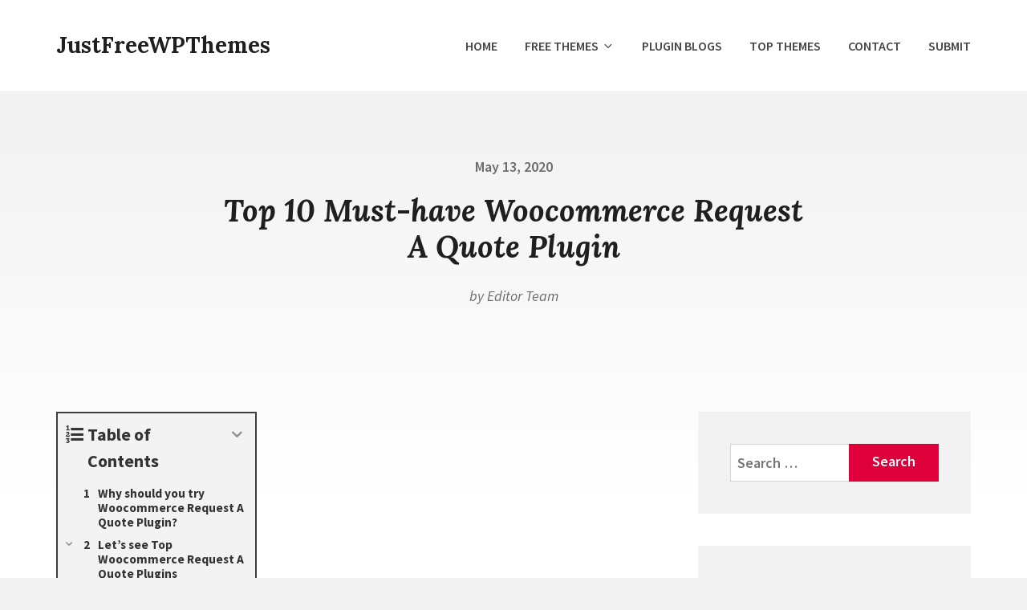

--- FILE ---
content_type: text/html; charset=UTF-8
request_url: https://justfreewpthemes.com/woocommerce-request-a-quote-plugins/
body_size: 39324
content:
<!DOCTYPE html>
<html lang="en-US" class="no-js">
<head>
<meta charset="UTF-8">
<meta name="viewport" content="width=device-width, initial-scale=1">
<link rel="profile" href="https://gmpg.org/xfn/11">
<link rel="pingback" href="https://justfreewpthemes.com/xmlrpc.php">

<script>(function(html){html.className = html.className.replace(/\bno-js\b/,'js')})(document.documentElement);</script>
<meta name='robots' content='index, follow, max-image-preview:large, max-snippet:-1, max-video-preview:-1' />
	<style>img:is([sizes="auto" i], [sizes^="auto," i]) { contain-intrinsic-size: 3000px 1500px }</style>
	
	<!-- This site is optimized with the Yoast SEO plugin v25.8 - https://yoast.com/wordpress/plugins/seo/ -->
	<title>Top 10 Must-have Woocommerce Request A Quote Plugin - JustFreeWPThemes</title>
	<meta name="description" content="Whether you want to add the quote button on multiple products or just some specific products, these Woocommerce Request A Quote Plugin are perfect for you." />
	<link rel="canonical" href="https://justfreewpthemes.com/top-10-must-have-woocommerce-request-a-quote-plugin-in-2020/" />
	<meta property="og:locale" content="en_US" />
	<meta property="og:type" content="article" />
	<meta property="og:title" content="Top 10 Must-have Woocommerce Request A Quote Plugin - JustFreeWPThemes" />
	<meta property="og:description" content="Whether you want to add the quote button on multiple products or just some specific products, these Woocommerce Request A Quote Plugin are perfect for you." />
	<meta property="og:url" content="https://justfreewpthemes.com/top-10-must-have-woocommerce-request-a-quote-plugin-in-2020/" />
	<meta property="og:site_name" content="JustFreeWPThemes" />
	<meta property="article:publisher" content="https://www.facebook.com/justfreewordpressthemes/" />
	<meta property="article:published_time" content="2020-05-13T04:21:46+00:00" />
	<meta property="article:modified_time" content="2023-01-04T00:15:48+00:00" />
	<meta property="og:image" content="https://justfreewpthemes.com/wp-content/uploads/2020/05/Get-a-Quote-Button-for-WooCommerce.png" />
	<meta property="og:image:width" content="915" />
	<meta property="og:image:height" content="291" />
	<meta property="og:image:type" content="image/png" />
	<meta name="author" content="Editor Team" />
	<meta name="twitter:card" content="summary_large_image" />
	<meta name="twitter:creator" content="@ThemesJust" />
	<meta name="twitter:site" content="@ThemesJust" />
	<meta name="twitter:label1" content="Written by" />
	<meta name="twitter:data1" content="Editor Team" />
	<meta name="twitter:label2" content="Est. reading time" />
	<meta name="twitter:data2" content="7 minutes" />
	<script type="application/ld+json" class="yoast-schema-graph">{"@context":"https://schema.org","@graph":[{"@type":"Article","@id":"https://justfreewpthemes.com/top-10-must-have-woocommerce-request-a-quote-plugin-in-2020/#article","isPartOf":{"@id":"https://justfreewpthemes.com/top-10-must-have-woocommerce-request-a-quote-plugin-in-2020/"},"author":{"name":"Editor Team","@id":"https://justfreewpthemes.com/#/schema/person/89449d76824f9fefdf66be1f7c77125a"},"headline":"Top 10 Must-have Woocommerce Request A Quote Plugin","datePublished":"2020-05-13T04:21:46+00:00","dateModified":"2023-01-04T00:15:48+00:00","mainEntityOfPage":{"@id":"https://justfreewpthemes.com/top-10-must-have-woocommerce-request-a-quote-plugin-in-2020/"},"wordCount":1033,"commentCount":0,"publisher":{"@id":"https://justfreewpthemes.com/#organization"},"image":{"@id":"https://justfreewpthemes.com/top-10-must-have-woocommerce-request-a-quote-plugin-in-2020/#primaryimage"},"thumbnailUrl":"https://justfreewpthemes.com/wp-content/uploads/2020/05/Get-a-Quote-Button-for-WooCommerce.png","keywords":["ecommerce","woocommerce"],"articleSection":["Plugin Collection &amp; Review"],"inLanguage":"en-US"},{"@type":"WebPage","@id":"https://justfreewpthemes.com/top-10-must-have-woocommerce-request-a-quote-plugin-in-2020/","url":"https://justfreewpthemes.com/top-10-must-have-woocommerce-request-a-quote-plugin-in-2020/","name":"Top 10 Must-have Woocommerce Request A Quote Plugin - JustFreeWPThemes","isPartOf":{"@id":"https://justfreewpthemes.com/#website"},"primaryImageOfPage":{"@id":"https://justfreewpthemes.com/top-10-must-have-woocommerce-request-a-quote-plugin-in-2020/#primaryimage"},"image":{"@id":"https://justfreewpthemes.com/top-10-must-have-woocommerce-request-a-quote-plugin-in-2020/#primaryimage"},"thumbnailUrl":"https://justfreewpthemes.com/wp-content/uploads/2020/05/Get-a-Quote-Button-for-WooCommerce.png","datePublished":"2020-05-13T04:21:46+00:00","dateModified":"2023-01-04T00:15:48+00:00","description":"Whether you want to add the quote button on multiple products or just some specific products, these Woocommerce Request A Quote Plugin are perfect for you.","breadcrumb":{"@id":"https://justfreewpthemes.com/top-10-must-have-woocommerce-request-a-quote-plugin-in-2020/#breadcrumb"},"inLanguage":"en-US","potentialAction":[{"@type":"ReadAction","target":["https://justfreewpthemes.com/top-10-must-have-woocommerce-request-a-quote-plugin-in-2020/"]}]},{"@type":"ImageObject","inLanguage":"en-US","@id":"https://justfreewpthemes.com/top-10-must-have-woocommerce-request-a-quote-plugin-in-2020/#primaryimage","url":"https://justfreewpthemes.com/wp-content/uploads/2020/05/Get-a-Quote-Button-for-WooCommerce.png","contentUrl":"https://justfreewpthemes.com/wp-content/uploads/2020/05/Get-a-Quote-Button-for-WooCommerce.png","width":915,"height":291,"caption":"woocommerce request a quote plugin"},{"@type":"BreadcrumbList","@id":"https://justfreewpthemes.com/top-10-must-have-woocommerce-request-a-quote-plugin-in-2020/#breadcrumb","itemListElement":[{"@type":"ListItem","position":1,"name":"Home","item":"https://justfreewpthemes.com/"},{"@type":"ListItem","position":2,"name":"Top 10 Must-have Woocommerce Request A Quote Plugin In 2022"}]},{"@type":"WebSite","@id":"https://justfreewpthemes.com/#website","url":"https://justfreewpthemes.com/","name":"JustFreeWPThemes","description":"Better Free Wordpress Theme Directory!","publisher":{"@id":"https://justfreewpthemes.com/#organization"},"alternateName":"JustFreeWPThemes","potentialAction":[{"@type":"SearchAction","target":{"@type":"EntryPoint","urlTemplate":"https://justfreewpthemes.com/?s={search_term_string}"},"query-input":{"@type":"PropertyValueSpecification","valueRequired":true,"valueName":"search_term_string"}}],"inLanguage":"en-US"},{"@type":"Organization","@id":"https://justfreewpthemes.com/#organization","name":"Just Free Themes for Wordpress","alternateName":"JustFreeWPThemes","url":"https://justfreewpthemes.com/","logo":{"@type":"ImageObject","inLanguage":"en-US","@id":"https://justfreewpthemes.com/#/schema/logo/image/","url":"https://justfreewpthemes.com/wp-content/uploads/edd/2024/04/1-7.webp","contentUrl":"https://justfreewpthemes.com/wp-content/uploads/edd/2024/04/1-7.webp","width":572,"height":429,"caption":"Just Free Themes for Wordpress"},"image":{"@id":"https://justfreewpthemes.com/#/schema/logo/image/"},"sameAs":["https://www.facebook.com/justfreewordpressthemes/","https://x.com/ThemesJust"]},{"@type":"Person","@id":"https://justfreewpthemes.com/#/schema/person/89449d76824f9fefdf66be1f7c77125a","name":"Editor Team","image":{"@type":"ImageObject","inLanguage":"en-US","@id":"https://justfreewpthemes.com/#/schema/person/image/","url":"https://secure.gravatar.com/avatar/7ba69cbab2e7b2dba0178a2714b331f3b787ecc2afd9cc65b8565681608e3497?s=96&d=mm&r=g","contentUrl":"https://secure.gravatar.com/avatar/7ba69cbab2e7b2dba0178a2714b331f3b787ecc2afd9cc65b8565681608e3497?s=96&d=mm&r=g","caption":"Editor Team"},"description":"@JustFreeWpThemes Digital team with content experts, having exp with digital marketing, Wordpress CMS and web design field. Feel free to leave your comments via our blogs, we will come and respond to you shortly."}]}</script>
	<!-- / Yoast SEO plugin. -->


<link rel='dns-prefetch' href='//fonts.googleapis.com' />
<link href='https://fonts.gstatic.com' crossorigin rel='preconnect' />
<style id='classic-theme-styles-inline-css' type='text/css'>
/*! This file is auto-generated */
.wp-block-button__link{color:#fff;background-color:#32373c;border-radius:9999px;box-shadow:none;text-decoration:none;padding:calc(.667em + 2px) calc(1.333em + 2px);font-size:1.125em}.wp-block-file__button{background:#32373c;color:#fff;text-decoration:none}
</style>
<style id='global-styles-inline-css' type='text/css'>
:root{--wp--preset--aspect-ratio--square: 1;--wp--preset--aspect-ratio--4-3: 4/3;--wp--preset--aspect-ratio--3-4: 3/4;--wp--preset--aspect-ratio--3-2: 3/2;--wp--preset--aspect-ratio--2-3: 2/3;--wp--preset--aspect-ratio--16-9: 16/9;--wp--preset--aspect-ratio--9-16: 9/16;--wp--preset--color--black: #000000;--wp--preset--color--cyan-bluish-gray: #abb8c3;--wp--preset--color--white: #ffffff;--wp--preset--color--pale-pink: #f78da7;--wp--preset--color--vivid-red: #cf2e2e;--wp--preset--color--luminous-vivid-orange: #ff6900;--wp--preset--color--luminous-vivid-amber: #fcb900;--wp--preset--color--light-green-cyan: #7bdcb5;--wp--preset--color--vivid-green-cyan: #00d084;--wp--preset--color--pale-cyan-blue: #8ed1fc;--wp--preset--color--vivid-cyan-blue: #0693e3;--wp--preset--color--vivid-purple: #9b51e0;--wp--preset--gradient--vivid-cyan-blue-to-vivid-purple: linear-gradient(135deg,rgba(6,147,227,1) 0%,rgb(155,81,224) 100%);--wp--preset--gradient--light-green-cyan-to-vivid-green-cyan: linear-gradient(135deg,rgb(122,220,180) 0%,rgb(0,208,130) 100%);--wp--preset--gradient--luminous-vivid-amber-to-luminous-vivid-orange: linear-gradient(135deg,rgba(252,185,0,1) 0%,rgba(255,105,0,1) 100%);--wp--preset--gradient--luminous-vivid-orange-to-vivid-red: linear-gradient(135deg,rgba(255,105,0,1) 0%,rgb(207,46,46) 100%);--wp--preset--gradient--very-light-gray-to-cyan-bluish-gray: linear-gradient(135deg,rgb(238,238,238) 0%,rgb(169,184,195) 100%);--wp--preset--gradient--cool-to-warm-spectrum: linear-gradient(135deg,rgb(74,234,220) 0%,rgb(151,120,209) 20%,rgb(207,42,186) 40%,rgb(238,44,130) 60%,rgb(251,105,98) 80%,rgb(254,248,76) 100%);--wp--preset--gradient--blush-light-purple: linear-gradient(135deg,rgb(255,206,236) 0%,rgb(152,150,240) 100%);--wp--preset--gradient--blush-bordeaux: linear-gradient(135deg,rgb(254,205,165) 0%,rgb(254,45,45) 50%,rgb(107,0,62) 100%);--wp--preset--gradient--luminous-dusk: linear-gradient(135deg,rgb(255,203,112) 0%,rgb(199,81,192) 50%,rgb(65,88,208) 100%);--wp--preset--gradient--pale-ocean: linear-gradient(135deg,rgb(255,245,203) 0%,rgb(182,227,212) 50%,rgb(51,167,181) 100%);--wp--preset--gradient--electric-grass: linear-gradient(135deg,rgb(202,248,128) 0%,rgb(113,206,126) 100%);--wp--preset--gradient--midnight: linear-gradient(135deg,rgb(2,3,129) 0%,rgb(40,116,252) 100%);--wp--preset--font-size--small: 13px;--wp--preset--font-size--medium: 20px;--wp--preset--font-size--large: 36px;--wp--preset--font-size--x-large: 42px;--wp--preset--spacing--20: 0.44rem;--wp--preset--spacing--30: 0.67rem;--wp--preset--spacing--40: 1rem;--wp--preset--spacing--50: 1.5rem;--wp--preset--spacing--60: 2.25rem;--wp--preset--spacing--70: 3.38rem;--wp--preset--spacing--80: 5.06rem;--wp--preset--shadow--natural: 6px 6px 9px rgba(0, 0, 0, 0.2);--wp--preset--shadow--deep: 12px 12px 50px rgba(0, 0, 0, 0.4);--wp--preset--shadow--sharp: 6px 6px 0px rgba(0, 0, 0, 0.2);--wp--preset--shadow--outlined: 6px 6px 0px -3px rgba(255, 255, 255, 1), 6px 6px rgba(0, 0, 0, 1);--wp--preset--shadow--crisp: 6px 6px 0px rgba(0, 0, 0, 1);}:where(.is-layout-flex){gap: 0.5em;}:where(.is-layout-grid){gap: 0.5em;}body .is-layout-flex{display: flex;}.is-layout-flex{flex-wrap: wrap;align-items: center;}.is-layout-flex > :is(*, div){margin: 0;}body .is-layout-grid{display: grid;}.is-layout-grid > :is(*, div){margin: 0;}:where(.wp-block-columns.is-layout-flex){gap: 2em;}:where(.wp-block-columns.is-layout-grid){gap: 2em;}:where(.wp-block-post-template.is-layout-flex){gap: 1.25em;}:where(.wp-block-post-template.is-layout-grid){gap: 1.25em;}.has-black-color{color: var(--wp--preset--color--black) !important;}.has-cyan-bluish-gray-color{color: var(--wp--preset--color--cyan-bluish-gray) !important;}.has-white-color{color: var(--wp--preset--color--white) !important;}.has-pale-pink-color{color: var(--wp--preset--color--pale-pink) !important;}.has-vivid-red-color{color: var(--wp--preset--color--vivid-red) !important;}.has-luminous-vivid-orange-color{color: var(--wp--preset--color--luminous-vivid-orange) !important;}.has-luminous-vivid-amber-color{color: var(--wp--preset--color--luminous-vivid-amber) !important;}.has-light-green-cyan-color{color: var(--wp--preset--color--light-green-cyan) !important;}.has-vivid-green-cyan-color{color: var(--wp--preset--color--vivid-green-cyan) !important;}.has-pale-cyan-blue-color{color: var(--wp--preset--color--pale-cyan-blue) !important;}.has-vivid-cyan-blue-color{color: var(--wp--preset--color--vivid-cyan-blue) !important;}.has-vivid-purple-color{color: var(--wp--preset--color--vivid-purple) !important;}.has-black-background-color{background-color: var(--wp--preset--color--black) !important;}.has-cyan-bluish-gray-background-color{background-color: var(--wp--preset--color--cyan-bluish-gray) !important;}.has-white-background-color{background-color: var(--wp--preset--color--white) !important;}.has-pale-pink-background-color{background-color: var(--wp--preset--color--pale-pink) !important;}.has-vivid-red-background-color{background-color: var(--wp--preset--color--vivid-red) !important;}.has-luminous-vivid-orange-background-color{background-color: var(--wp--preset--color--luminous-vivid-orange) !important;}.has-luminous-vivid-amber-background-color{background-color: var(--wp--preset--color--luminous-vivid-amber) !important;}.has-light-green-cyan-background-color{background-color: var(--wp--preset--color--light-green-cyan) !important;}.has-vivid-green-cyan-background-color{background-color: var(--wp--preset--color--vivid-green-cyan) !important;}.has-pale-cyan-blue-background-color{background-color: var(--wp--preset--color--pale-cyan-blue) !important;}.has-vivid-cyan-blue-background-color{background-color: var(--wp--preset--color--vivid-cyan-blue) !important;}.has-vivid-purple-background-color{background-color: var(--wp--preset--color--vivid-purple) !important;}.has-black-border-color{border-color: var(--wp--preset--color--black) !important;}.has-cyan-bluish-gray-border-color{border-color: var(--wp--preset--color--cyan-bluish-gray) !important;}.has-white-border-color{border-color: var(--wp--preset--color--white) !important;}.has-pale-pink-border-color{border-color: var(--wp--preset--color--pale-pink) !important;}.has-vivid-red-border-color{border-color: var(--wp--preset--color--vivid-red) !important;}.has-luminous-vivid-orange-border-color{border-color: var(--wp--preset--color--luminous-vivid-orange) !important;}.has-luminous-vivid-amber-border-color{border-color: var(--wp--preset--color--luminous-vivid-amber) !important;}.has-light-green-cyan-border-color{border-color: var(--wp--preset--color--light-green-cyan) !important;}.has-vivid-green-cyan-border-color{border-color: var(--wp--preset--color--vivid-green-cyan) !important;}.has-pale-cyan-blue-border-color{border-color: var(--wp--preset--color--pale-cyan-blue) !important;}.has-vivid-cyan-blue-border-color{border-color: var(--wp--preset--color--vivid-cyan-blue) !important;}.has-vivid-purple-border-color{border-color: var(--wp--preset--color--vivid-purple) !important;}.has-vivid-cyan-blue-to-vivid-purple-gradient-background{background: var(--wp--preset--gradient--vivid-cyan-blue-to-vivid-purple) !important;}.has-light-green-cyan-to-vivid-green-cyan-gradient-background{background: var(--wp--preset--gradient--light-green-cyan-to-vivid-green-cyan) !important;}.has-luminous-vivid-amber-to-luminous-vivid-orange-gradient-background{background: var(--wp--preset--gradient--luminous-vivid-amber-to-luminous-vivid-orange) !important;}.has-luminous-vivid-orange-to-vivid-red-gradient-background{background: var(--wp--preset--gradient--luminous-vivid-orange-to-vivid-red) !important;}.has-very-light-gray-to-cyan-bluish-gray-gradient-background{background: var(--wp--preset--gradient--very-light-gray-to-cyan-bluish-gray) !important;}.has-cool-to-warm-spectrum-gradient-background{background: var(--wp--preset--gradient--cool-to-warm-spectrum) !important;}.has-blush-light-purple-gradient-background{background: var(--wp--preset--gradient--blush-light-purple) !important;}.has-blush-bordeaux-gradient-background{background: var(--wp--preset--gradient--blush-bordeaux) !important;}.has-luminous-dusk-gradient-background{background: var(--wp--preset--gradient--luminous-dusk) !important;}.has-pale-ocean-gradient-background{background: var(--wp--preset--gradient--pale-ocean) !important;}.has-electric-grass-gradient-background{background: var(--wp--preset--gradient--electric-grass) !important;}.has-midnight-gradient-background{background: var(--wp--preset--gradient--midnight) !important;}.has-small-font-size{font-size: var(--wp--preset--font-size--small) !important;}.has-medium-font-size{font-size: var(--wp--preset--font-size--medium) !important;}.has-large-font-size{font-size: var(--wp--preset--font-size--large) !important;}.has-x-large-font-size{font-size: var(--wp--preset--font-size--x-large) !important;}
:where(.wp-block-post-template.is-layout-flex){gap: 1.25em;}:where(.wp-block-post-template.is-layout-grid){gap: 1.25em;}
:where(.wp-block-columns.is-layout-flex){gap: 2em;}:where(.wp-block-columns.is-layout-grid){gap: 2em;}
:root :where(.wp-block-pullquote){font-size: 1.5em;line-height: 1.6;}
</style>
<link rel='stylesheet' id='wpo_min-header-0-css' href='https://justfreewpthemes.com/wp-content/cache/wpo-minify/1757076271/assets/wpo-minify-header-a0842d3f.min.css' type='text/css' media='all' />
<script type="text/javascript" src="https://justfreewpthemes.com/wp-content/cache/wpo-minify/1757076271/assets/wpo-minify-header-7baf0e53.min.js" id="wpo_min-header-0-js"></script>
<!-- start Simple Custom CSS and JS -->
 

<!-- Google tag (gtag.js) -->
<script async src="https://www.googletagmanager.com/gtag/js?id=G-8QS8V7DC1N"></script>
<script>
  window.dataLayer = window.dataLayer || [];
  function gtag(){dataLayer.push(arguments);}
  gtag('js', new Date());

  gtag('config', 'G-8QS8V7DC1N');
</script>
<!-- end Simple Custom CSS and JS -->
<meta name="generator" content="Easy Digital Downloads v3.5.1" />

<style type="text/css" id="custom-header-css">@media screen and (min-width: 1em) { .custom-header-image .site-header-wrap { background-image: url() } }.site-title a, .site-title a:visited { color: #1f1f1f }</style>
<link rel="icon" href="https://justfreewpthemes.com/wp-content/uploads/2024/05/cropped-wordpress-32x32.webp" sizes="32x32" />
<link rel="icon" href="https://justfreewpthemes.com/wp-content/uploads/2024/05/cropped-wordpress-192x192.webp" sizes="192x192" />
<link rel="apple-touch-icon" href="https://justfreewpthemes.com/wp-content/uploads/2024/05/cropped-wordpress-180x180.webp" />
<meta name="msapplication-TileImage" content="https://justfreewpthemes.com/wp-content/uploads/2024/05/cropped-wordpress-270x270.webp" />
		<style type="text/css" id="wp-custom-css">
			.edd_purchase_submit_wrapper a {
    padding: 15px 20px
}
.entry-content .edd_download_purchase_form {
    text-align: center;
}
.post-thumbnail>img {
    border: 1px solid #f1f1f1;
    padding: 5px;
}
#edd_categories_tags_widget-5 ul li {
	float: left;
	margin-left: 5px;
}
.footer-widgets-wrapper {
	background: #df003b!important;
}
#footer-new {
	text-align: center;
    background: #000;
    color: #fff;
}
#footer-new a:hover {
	color: #fff;
}
.broken_link, a.broken_link {
	text-decoration: underline;
}
.post-thumbnail-singular img {
	display: none;
}
.entry-header-bg {
	display: none;
}
.edd_download_inner a img {
	display: none;
}		</style>
		</head>

<body class="wp-singular post-template-default single single-post postid-26039 single-format-standard wp-theme-checathlon edd-js-none group-blog no-social-menu has-main-sidebar before-footer-widgets-many before-footer-widgets-3 footer-widgets-many footer-widgets-2 has-ftoc">
<div id="page" class="site">
	<a class="skip-link screen-reader-text" href="#content">Skip to content</a>

	<div class="site-header-wrap">
		<header id="masthead" class="site-header main-padding" role="banner">
			<div class="wrapper main-width">

				
				<div class="site-branding">
											<p class="site-title title-font no-margin-bottom"><a href="https://justfreewpthemes.com/" rel="home">JustFreeWPThemes</a></p>
									</div><!-- .site-branding -->

				

	<button class="menu-toggle" id="menu-toggle" type="button" aria-controls="primary-menu" aria-expanded="false">
		<span class="menu-toggle-svg-wrapper" id="menu-toggle-svg-wrapper">
			<svg class="icon icon-menu-toggle" aria-hidden="true" version="1.1" xmlns="http://www.w3.org/2000/svg" xmlns:xlink="http://www.w3.org/1999/xlink" x="0px" y="0px" viewBox="0 0 100 100">
				<g class="svg-menu-toggle">
					<path class="bar line-1" d="M5 13h90v14H5z"/>
					<path class="bar line-2" d="M5 43h90v14H5z"/>
					<path class="bar line-3" d="M5 73h90v14H5z"/>
				</g>
			</svg>
		</span>
		<span class="menu-toggle-text screen-reader-text" id="menu-toggle-text">Menu</span>
	</button>

	<div class="main-navigation-wrapper" id="main-navigation-wrapper">
		<nav id="site-navigation" class="main-navigation" role="navigation" aria-label="Primary Menu">
			<div class="primary-menu-wrapper"><ul id="primary-menu" class="primary-menu"><li id="menu-item-1454" class="menu-item menu-item-type-post_type menu-item-object-page menu-item-1454"><a href="https://justfreewpthemes.com/best-free-wordpress-themes-marketplace/">Home</a></li>
<li id="menu-item-52490" class="menu-item menu-item-type-post_type menu-item-object-page menu-item-has-children menu-item-52490"><a href="https://justfreewpthemes.com/free-wordpress-themes/">Free Themes<svg class="icon icon-angle-down" aria-hidden="true" role="img"> <use xlink:href="#icon-angle-down" /> </svg></a>
<ul class="sub-menu">
	<li id="menu-item-1547" class="menu-item menu-item-type-custom menu-item-object-custom menu-item-1547"><a href="https://justfreewpthemes.com/downloads/category/blogging/">Blogging</a></li>
	<li id="menu-item-1546" class="menu-item menu-item-type-custom menu-item-object-custom menu-item-1546"><a href="https://justfreewpthemes.com/downloads/category/business-corporate/">Business / Corporation</a></li>
	<li id="menu-item-1545" class="menu-item menu-item-type-custom menu-item-object-custom menu-item-1545"><a href="https://justfreewpthemes.com/downloads/category/creative-portfolio/">Creative / Portfolio</a></li>
	<li id="menu-item-1544" class="menu-item menu-item-type-custom menu-item-object-custom menu-item-1544"><a href="https://justfreewpthemes.com/downloads/category/ecommerce/">eCommerce</a></li>
	<li id="menu-item-1540" class="menu-item menu-item-type-custom menu-item-object-custom menu-item-1540"><a href="https://justfreewpthemes.com/downloads/category/medical-health/">Medical / Health</a></li>
	<li id="menu-item-1541" class="menu-item menu-item-type-custom menu-item-object-custom menu-item-1541"><a href="https://justfreewpthemes.com/downloads/category/hotel-travel/">Hotel / Travel</a></li>
	<li id="menu-item-1827" class="menu-item menu-item-type-custom menu-item-object-custom menu-item-1827"><a href="https://justfreewpthemes.com/downloads/category/construction-real-estate/">Construction / Real Estate</a></li>
	<li id="menu-item-1825" class="menu-item menu-item-type-custom menu-item-object-custom menu-item-1825"><a href="https://justfreewpthemes.com/downloads/category/entertainment/">Entertainment</a></li>
	<li id="menu-item-1542" class="menu-item menu-item-type-custom menu-item-object-custom menu-item-1542"><a href="https://justfreewpthemes.com/downloads/category/food-restaurant/">Food &#038; Restaurant</a></li>
	<li id="menu-item-1543" class="menu-item menu-item-type-custom menu-item-object-custom menu-item-1543"><a href="https://justfreewpthemes.com/downloads/category/education-elearning-system/">Education / eLearning</a></li>
	<li id="menu-item-1826" class="menu-item menu-item-type-custom menu-item-object-custom menu-item-1826"><a href="https://justfreewpthemes.com/downloads/category/dating-holiday/">Dating / Holiday</a></li>
	<li id="menu-item-1824" class="menu-item menu-item-type-custom menu-item-object-custom menu-item-1824"><a href="https://justfreewpthemes.com/downloads/category/mobile-app-showcase/">Mobile / App Showcase</a></li>
	<li id="menu-item-1823" class="menu-item menu-item-type-custom menu-item-object-custom menu-item-1823"><a href="https://justfreewpthemes.com/downloads/category/nonprofit-charity/">NonProfit / Charity</a></li>
	<li id="menu-item-1539" class="menu-item menu-item-type-custom menu-item-object-custom menu-item-1539"><a href="https://justfreewpthemes.com/downloads/category/one-page/">Onepage</a></li>
	<li id="menu-item-1538" class="menu-item menu-item-type-custom menu-item-object-custom menu-item-1538"><a href="https://justfreewpthemes.com/downloads/category/others/">Others</a></li>
</ul>
</li>
<li id="menu-item-7425" class="menu-item menu-item-type-taxonomy menu-item-object-category current-post-ancestor current-menu-parent current-post-parent menu-item-7425"><a href="https://justfreewpthemes.com/plugin-reviews/">Plugin Blogs</a></li>
<li id="menu-item-24807" class="menu-item menu-item-type-taxonomy menu-item-object-category menu-item-24807"><a href="https://justfreewpthemes.com/theme-reviews/">Top Themes</a></li>
<li id="menu-item-34557" class="menu-item menu-item-type-post_type menu-item-object-page menu-item-34557"><a href="https://justfreewpthemes.com/contact/">Contact</a></li>
<li id="menu-item-34558" class="menu-item menu-item-type-post_type menu-item-object-page menu-item-34558"><a href="https://justfreewpthemes.com/submit-themes/">Submit</a></li>
</ul></div>		</nav><!-- #site-navigation -->
	</div><!-- .main-navigation-wrapper -->


			</div><!-- .wrapper -->
					</header><!-- .site-header -->
	</div><!-- .site-header-wrap -->

	
	<div id="content" class="site-content">

	<div id="primary" class="content-area">
		<main id="main" class="site-main" role="main">

		
<article id="post-26039" class="post-26039 post type-post status-publish format-standard has-post-thumbnail hentry category-plugin-reviews tag-ecommerce tag-woocommerce post-ftoc">

	
		<div class="entry-inner-singular">

			<header class="entry-header page-header text-center">
				<span class="posted-on"><span class="screen-reader-text">Posted on</span> <a class="soft-color" href="https://justfreewpthemes.com/woocommerce-request-a-quote-plugins/" rel="bookmark"><time class="entry-date published" datetime="2020-05-13T04:21:46+00:00">May 13, 2020</time><time class="updated" datetime="2023-01-04T00:15:48+00:00">January 4, 2023</time></a></span><h1 class="entry-title title-font text-italic">Top 10 Must-have Woocommerce Request A Quote Plugin</h1><span class="byline"> by <span class="author vcard"><a class="url fn n soft-color" href="https://justfreewpthemes.com/author/editor/">Editor Team</a></span></span>			</header><!-- .entry-header -->

			
		<div class="entry-media post-thumbnail post-thumbnail-singular">
			<img width="915" height="291" src="https://justfreewpthemes.com/wp-content/uploads/2020/05/Get-a-Quote-Button-for-WooCommerce.png" class="attachment-checathlon-singular size-checathlon-singular wp-post-image" alt="woocommerce request a quote plugin" decoding="async" loading="lazy" srcset="https://justfreewpthemes.com/wp-content/uploads/2020/05/Get-a-Quote-Button-for-WooCommerce.png 915w, https://justfreewpthemes.com/wp-content/uploads/2020/05/Get-a-Quote-Button-for-WooCommerce-300x95.png 300w, https://justfreewpthemes.com/wp-content/uploads/2020/05/Get-a-Quote-Button-for-WooCommerce-768x244.png 768w" sizes="auto, (max-width: 915px) 100vw, 915px" />		</div><!-- .post-thumbnail -->

	
			<div class="entry-inner-singular-wrapper">

				<div class="entry-inner-content">
					<div class="entry-content">
					<div id="ftwp-container-outer" class="ftwp-in-post ftwp-float-none"><div id="ftwp-container" class="ftwp-wrap ftwp-hidden-state ftwp-minimize ftwp-middle-right"><button type="button" id="ftwp-trigger" class="ftwp-shape-round ftwp-border-medium" title="click To Maximize The Table Of Contents"><span class="ftwp-trigger-icon ftwp-icon-number"></span></button><nav id="ftwp-contents" class="ftwp-shape-square ftwp-border-medium"><header id="ftwp-header"><span id="ftwp-header-control" class="ftwp-icon-number"></span><button type="button" id="ftwp-header-minimize" class="ftwp-icon-expand" aria-labelledby="ftwp-header-title" aria-label="Expand or collapse"></button><h3 id="ftwp-header-title">Table of Contents</h3></header><ol id="ftwp-list" class="ftwp-liststyle-decimal ftwp-effect-bounce-to-right ftwp-list-nest ftwp-strong-first ftwp-colexp ftwp-colexp-icon"><li class="ftwp-item"><a class="ftwp-anchor" href="#why-should-you-try-woocommerce-request-a-quote-plugin"><span class="ftwp-text">Why should you try Woocommerce Request A Quote Plugin?</span></a></li><li class="ftwp-item ftwp-has-sub ftwp-expand"><button type="button" aria-label="Expand or collapse" class="ftwp-icon-expand"></button><a class="ftwp-anchor" href="#lets-see-top-woocommerce-request-a-quote-plugins"><span class="ftwp-text">Let&#8217;s see Top Woocommerce Request A Quote Plugins</span></a><ol class="ftwp-sub"><li class="ftwp-item"><a class="ftwp-anchor" href="#yith-woocommerce-request-a-quote"><span class="ftwp-text">YITH WooCommerce Request A Quote</span></a></li><li class="ftwp-item"><a class="ftwp-anchor" href="#np-quote-request-woocommerce"><span class="ftwp-text">NP Quote Request WooCommerce</span></a></li><li class="ftwp-item"><a class="ftwp-anchor" href="#woo-invoices-quotes-and-invoices"><span class="ftwp-text">Woo Invoices – Quotes and Invoices</span></a></li><li class="ftwp-item"><a class="ftwp-anchor" href="#quotes-for-woocommerce"><span class="ftwp-text">Quotes for WooCommerce</span></a></li><li class="ftwp-item"><a class="ftwp-anchor" href="#product-enquiry-for-woocommerce"><span class="ftwp-text">Product Enquiry for WooCommerce</span></a></li><li class="ftwp-item"><a class="ftwp-anchor" href="#ecommerce-product-catalog-plugin-for-wordpress"><span class="ftwp-text">eCommerce Product Catalog Plugin for WordPress</span></a></li><li class="ftwp-item"><a class="ftwp-anchor" href="#email-inquiry-cart-options-for-woocommerce"><span class="ftwp-text">Email Inquiry &amp; Cart Options for WooCommerce</span></a></li><li class="ftwp-item"><a class="ftwp-anchor" href="#get-a-quote-button-for-woocommerce"><span class="ftwp-text"> Get a Quote Button for WooCommerce</span></a></li><li class="ftwp-item"><a class="ftwp-anchor" href="#yith-woocommerce-catalog-mode"><span class="ftwp-text">YITH WooCommerce Catalog Mode</span></a></li></ol></li><li class="ftwp-item"><a class="ftwp-anchor" href="#conclusion"><span class="ftwp-text">Conclusion</span></a></li></ol></nav></div></div>
<div id="ftwp-postcontent"><p>Request a quote is a standard business process. Its purpose is to invite your customers to bid on your products or services. Let&#8217;s view the best Woocommerce Request A Quote Plugin in 2022 and choose the most suitable for you!</p>
<h2 id="why-should-you-try-woocommerce-request-a-quote-plugin" class="ftwp-heading">Why should you try Woocommerce Request A Quote Plugin?</h2>
<p>Woocommerce Request A Quote Plugin is designed with the aim of providing the pre-sale functionality of your website. As a result, your customers can easily request more price details on particular products. Moreover, using this feature also helps you increase leads for your store effectively. It is the reason why you should install Woocommerce Request A Quote Plugin for your website right now.</p>
<h2 id="lets-see-top-woocommerce-request-a-quote-plugins" class="ftwp-heading">Let&#8217;s see Top Woocommerce Request A Quote Plugins</h2>
<h3 id="yith-woocommerce-request-a-quote" class="ftwp-heading"><a href="https://wordpress.org/plugins/yith-woocommerce-request-a-quote/" target="_blank" rel="noopener noreferrer">YITH WooCommerce Request A Quote</a></h3>
<p><a href="https://wordpress.org/plugins/yith-woocommerce-request-a-quote/" target="_blank" rel="noopener"><img loading="lazy" decoding="async" class="aligncenter wp-image-26050" src="https://justfreewpthemes.com/wp-content/uploads/2020/05/YITH-WooCommerce-Request-A-Quote.png" alt="" width="785" height="255" srcset="https://justfreewpthemes.com/wp-content/uploads/2020/05/YITH-WooCommerce-Request-A-Quote.png 921w, https://justfreewpthemes.com/wp-content/uploads/2020/05/YITH-WooCommerce-Request-A-Quote-300x97.png 300w, https://justfreewpthemes.com/wp-content/uploads/2020/05/YITH-WooCommerce-Request-A-Quote-768x249.png 768w" sizes="auto, (max-width: 785px) 100vw, 785px" /></a></p>
<p>YITH WooCommerce Request A Quote is a lightweight, easy to use, reliable quote plugin. Moreover, it allows you to send your customers an estimate for a list of WooCommerce products that they choose, and all this in a single button’s click. Check it out!</p>
<p><strong>Provided features:</strong></p>
<ul>
<li>Text button “Add to Quote” and link are customizable</li>
<li>Easy to install and configure</li>
<li>Make a page “Request a Quote” in your Woocommerce site</li>
<li>Deactivate “Add to Quote” text/button</li>
<li>A quote list page basic <a title="form builder tool" class="aalmanual" target="_blank"  rel="nofollow"  href="https://justfreewpthemes.com/go/form">form</a></li>
<li>Hide button “Add to Cart” everywhere in the store</li>
<li>Custom email “Request a quote” from your site</li>
<li>And more.</li>
</ul>
<p><strong>Highlights:</strong></p>
<ul>
<li>Easy to use</li>
<li>Reliable</li>
<li>Lightweight</li>
</ul>
<h3 id="np-quote-request-woocommerce" class="ftwp-heading"><a href="https://wordpress.org/plugins/woo-rfq-for-woocommerce/#description" target="_blank" rel="noopener noreferrer">NP Quote Request WooCommerce</a></h3>
<p><a href="https://wordpress.org/plugins/woo-rfq-for-woocommerce/#description" target="_blank" rel="noopener"><img loading="lazy" decoding="async" class="aligncenter wp-image-26051" src="https://justfreewpthemes.com/wp-content/uploads/2020/05/NP-Quote-Request-WooCommerce.png" alt="" width="793" height="221" srcset="https://justfreewpthemes.com/wp-content/uploads/2020/05/NP-Quote-Request-WooCommerce.png 937w, https://justfreewpthemes.com/wp-content/uploads/2020/05/NP-Quote-Request-WooCommerce-300x84.png 300w, https://justfreewpthemes.com/wp-content/uploads/2020/05/NP-Quote-Request-WooCommerce-768x214.png 768w" sizes="auto, (max-width: 793px) 100vw, 793px" /></a></p>
<p>This is an extremely flexible plugin that finds applicability in any kind of WooCommerce store. The entire WooCommerce store can be placed in the request quote or just one product. Furthermore, it allows customers to submit a quote request easily to your online store, and you can use it store settings.</p>
<p><strong>Provided features:</strong></p>
<ul>
<li>Fully compatible with Woocommerce</li>
<li>Generate orders with an RFQ</li>
<li>Show/Hide prices with your selection of RFQ mode/Normal Checkout mode</li>
<li>Deliver email confirmation to shop owners and customers.</li>
<li>Show RFQ list in the page RFQ</li>
<li>Price visibility control</li>
<li>And more.</li>
</ul>
<p><strong>Highlights:</strong></p>
<ul>
<li>Fast</li>
<li>Efficient support</li>
<li>Flexible</li>
</ul>
<h3 id="woo-invoices-quotes-and-invoices" class="ftwp-heading"><a href="https://wordpress.org/plugins/woo-invoices/" target="_blank" rel="noopener noreferrer">Woo Invoices – Quotes and Invoices</a></h3>
<p><a href="https://wordpress.org/plugins/woo-invoices/" target="_blank" rel="noopener"><img loading="lazy" decoding="async" class="aligncenter wp-image-26052" src="https://justfreewpthemes.com/wp-content/uploads/2020/05/Woo-Invoices-–-Quotes-and-Invoices.png" alt="" width="793" height="244" srcset="https://justfreewpthemes.com/wp-content/uploads/2020/05/Woo-Invoices-–-Quotes-and-Invoices.png 914w, https://justfreewpthemes.com/wp-content/uploads/2020/05/Woo-Invoices-–-Quotes-and-Invoices-300x92.png 300w, https://justfreewpthemes.com/wp-content/uploads/2020/05/Woo-Invoices-–-Quotes-and-Invoices-768x236.png 768w" sizes="auto, (max-width: 793px) 100vw, 793px" /></a></p>
<p>Woo invoices is a bridge between the two free plugins WooCommerce plugin and Sliced Invoices plugin to help you create quotes inquiry and invoices with the utmost ease. Let&#8217;s view and use it perfectly.</p>
<p><strong>Provided features:</strong></p>
<ul>
<li>Create quotes automatically from Woocommerce orders</li>
<li>Create quotes from the back end (with admin)</li>
<li>The checkout option offers you ‘Pay by Invoice” feature</li>
<li>Invoices can have default payment methods enabled</li>
<li>And more</li>
</ul>
<p><strong>Highlights:</strong></p>
<ul>
<li>Helpful</li>
<li>Great plugin</li>
<li>Clean</li>
</ul>
<h3 id="quotes-for-woocommerce" class="ftwp-heading"><a href="https://wordpress.org/plugins/quotes-for-woocommerce/" target="_blank" rel="noopener noreferrer">Quotes for WooCommerce</a></h3>
<p><a href="https://wordpress.org/plugins/quotes-for-woocommerce/" target="_blank" rel="noopener"><img loading="lazy" decoding="async" class="aligncenter wp-image-26054" src="https://justfreewpthemes.com/wp-content/uploads/2020/05/Quotes-for-WooCommerce.png" alt="" width="788" height="105" srcset="https://justfreewpthemes.com/wp-content/uploads/2020/05/Quotes-for-WooCommerce.png 979w, https://justfreewpthemes.com/wp-content/uploads/2020/05/Quotes-for-WooCommerce-300x40.png 300w, https://justfreewpthemes.com/wp-content/uploads/2020/05/Quotes-for-WooCommerce-768x102.png 768w" sizes="auto, (max-width: 788px) 100vw, 788px" /></a></p>
<p>Quote for WooCommerce is a free request a quote WordPress plugin allows you to hide the product price and then modify the add to cart button for requesting quotes. Additionally, the users can then make the payments using the link in the email or the My Accounts page.</p>
<p><strong>Provided features:</strong></p>
<ul>
<li>Product price can be managed on the WooCommerce-&gt;Orders page</li>
<li>No payment is charged at the checkout</li>
<li>Send the end-user an email to notify when a quote is finalized</li>
<li>The entire WooCommerce store can be transformed into a quotes program</li>
<li>And more</li>
</ul>
<p><strong>Highlights:</strong></p>
<ul>
<li>Functional</li>
<li>Simple to install and set up</li>
<li>Great support</li>
</ul>
<h3 id="product-enquiry-for-woocommerce" class="ftwp-heading"><a href="https://wordpress.org/plugins/product-enquiry-for-woocommerce/" target="_blank" rel="noopener noreferrer">Product Enquiry for WooCommerce</a></h3>
<p><a href="https://wordpress.org/plugins/product-enquiry-for-woocommerce/" target="_blank" rel="noopener"><img loading="lazy" decoding="async" class="aligncenter wp-image-26056" src="https://justfreewpthemes.com/wp-content/uploads/2020/05/Product-Enquiry-for-WooCommerce.png" alt="" width="793" height="250" srcset="https://justfreewpthemes.com/wp-content/uploads/2020/05/Product-Enquiry-for-WooCommerce.png 932w, https://justfreewpthemes.com/wp-content/uploads/2020/05/Product-Enquiry-for-WooCommerce-300x95.png 300w, https://justfreewpthemes.com/wp-content/uploads/2020/05/Product-Enquiry-for-WooCommerce-768x242.png 768w" sizes="auto, (max-width: 793px) 100vw, 793px" /></a></p>
<p>The Product Enquiry for WooCommerce plugin adds an enquiry button to every WooCommerce Product Page. Using this button, a potential customer can send you an enquiry or request a quote for a product he is unsure of purchasing.</p>
<p><strong>Provided features:</strong></p>
<ul>
<li>Add Request a Quote Button or  an Enquiry</li>
<li>Localization Ready</li>
<li>Configuration Settings</li>
<li>Email to Site Owner</li>
<li>And more</li>
</ul>
<p><strong>Highlights:</strong></p>
<ul>
<li>Quick support</li>
<li>Useful</li>
<li>Great support</li>
</ul>
<h3 id="ecommerce-product-catalog-plugin-for-wordpress" class="ftwp-heading"><a href="https://wordpress.org/plugins/ecommerce-product-catalog/" target="_blank" rel="noopener noreferrer">eCommerce Product Catalog Plugin for WordPress</a></h3>
<p><a href="https://wordpress.org/plugins/ecommerce-product-catalog/" target="_blank" rel="noopener"><img loading="lazy" decoding="async" class="aligncenter wp-image-26057" src="https://justfreewpthemes.com/wp-content/uploads/2020/05/eCommerce-Product-Catalog-Plugin-for-WordPress.png" alt="" width="803" height="253" srcset="https://justfreewpthemes.com/wp-content/uploads/2020/05/eCommerce-Product-Catalog-Plugin-for-WordPress.png 923w, https://justfreewpthemes.com/wp-content/uploads/2020/05/eCommerce-Product-Catalog-Plugin-for-WordPress-300x95.png 300w, https://justfreewpthemes.com/wp-content/uploads/2020/05/eCommerce-Product-Catalog-Plugin-for-WordPress-768x242.png 768w" sizes="auto, (max-width: 803px) 100vw, 803px" /></a></p>
<p>eCommerce Product Catalog is a beautiful, easy-to-use, 100% responsive, and free product catalog plugin for WordPress eCommerce or a simple product catalog website with the request a quote functionality. Check it out!</p>
<p><strong>Provided features:</strong></p>
<ul>
<li>Show items everywhere on your site</li>
<li>Customize product display</li>
<li>Arrange items to categories</li>
<li>Allow visitors to request a quote</li>
<li>And more</li>
</ul>
<p><strong>Highlights:</strong></p>
<ul>
<li>Easy to use customize</li>
<li>Clear</li>
<li>Well-structured</li>
</ul>
<h3 id="email-inquiry-cart-options-for-woocommerce" class="ftwp-heading"><a href="https://wordpress.org/plugins/woocommerce-email-inquiry-cart-options/" target="_blank" rel="noopener noreferrer">Email Inquiry &amp; Cart Options for WooCommerce</a></h3>
<p><a href="https://wordpress.org/plugins/woocommerce-email-inquiry-cart-options/" target="_blank" rel="noopener"><img loading="lazy" decoding="async" class="aligncenter wp-image-26058" src="https://justfreewpthemes.com/wp-content/uploads/2020/05/Email-Inquiry-Cart-Options-for-WooCommerce.png" alt="" width="797" height="253" srcset="https://justfreewpthemes.com/wp-content/uploads/2020/05/Email-Inquiry-Cart-Options-for-WooCommerce.png 928w, https://justfreewpthemes.com/wp-content/uploads/2020/05/Email-Inquiry-Cart-Options-for-WooCommerce-300x95.png 300w, https://justfreewpthemes.com/wp-content/uploads/2020/05/Email-Inquiry-Cart-Options-for-WooCommerce-768x244.png 768w" sizes="auto, (max-width: 797px) 100vw, 797px" /></a></p>
<p class="plugin-title">WooCommerce Email Inquiry &amp; Cart Options is a plugin that can organize the eCommerce shopping platform by setting rules for all the site users. Also, it is 100% mobile responsive and displays the <a title="form builder tool" class="aalmanual" target="_blank"  rel="nofollow"  href="https://justfreewpthemes.com/go/form">form</a> beautifully in any mobile in portrait or landscape.</p>
<p><strong>Provided features:</strong></p>
<ul>
<li>Role wise rules can be applied</li>
<li>Rules can be filtered based on user roles</li>
<li>Hyperlinked text can be used instead of buttons</li>
<li>Pop up styles can be set depending upon the plugins settings</li>
<li>And more</li>
</ul>
<p><strong>Highlights:</strong></p>
<ul>
<li>Beautiful</li>
<li>Responsive</li>
<li>Great plugin</li>
</ul>
<h3 id="get-a-quote-button-for-woocommerce" class="ftwp-heading"><a href="https://wordpress.org/plugins/get-a-quote-button-for-woocommerce/" target="_blank" rel="noopener noreferrer"> Get a Quote Button for WooCommerce</a></h3>
<p><a href="https://wordpress.org/plugins/get-a-quote-button-for-woocommerce/" target="_blank" rel="noopener"><img loading="lazy" decoding="async" class="aligncenter wp-image-26059" src="https://justfreewpthemes.com/wp-content/uploads/2020/05/Get-a-Quote-Button-for-WooCommerce.png" alt="" width="797" height="253" srcset="https://justfreewpthemes.com/wp-content/uploads/2020/05/Get-a-Quote-Button-for-WooCommerce.png 915w, https://justfreewpthemes.com/wp-content/uploads/2020/05/Get-a-Quote-Button-for-WooCommerce-300x95.png 300w, https://justfreewpthemes.com/wp-content/uploads/2020/05/Get-a-Quote-Button-for-WooCommerce-768x244.png 768w" sizes="auto, (max-width: 797px) 100vw, 797px" /></a></p>
<p>Get a Quote/Request a Quote button can be added to a WooCommerce single product page or bellow the product grid using this plugin. Moreover, the quote button text, color, size, and placement can be changed from the plugin settings. It also has options for WooCommerce, the quote button can be shown only for out of stock products/ featured products.</p>
<p><strong>Provided features:</strong></p>
<ul>
<li>Quote button on WooCommerce single product, products grid</li>
<li>The quote button can be enabled only for guest users</li>
<li>Quote button text, color, size and <a title="form builder tool" class="aalmanual" target="_blank"  rel="nofollow"  href="https://justfreewpthemes.com/go/form">form</a></li>
<li>Very easy to use</li>
<li>RTL and multi-language ready</li>
</ul>
<p><strong>Highlights:</strong></p>
<ul>
<li>Clean</li>
<li>Flexible</li>
<li>Very nice</li>
</ul>
<h3 id="yith-woocommerce-catalog-mode" class="ftwp-heading"><a href="https://wordpress.org/plugins/yith-woocommerce-catalog-mode/" target="_blank" rel="noopener noreferrer">YITH WooCommerce Catalog Mode</a></h3>
<p><a href="https://wordpress.org/plugins/yith-woocommerce-catalog-mode/" target="_blank" rel="noopener"><img loading="lazy" decoding="async" class="aligncenter wp-image-26060" src="https://justfreewpthemes.com/wp-content/uploads/2020/05/YITH-WooCommerce-Catalog-Mode.png" alt="" width="799" height="250" srcset="https://justfreewpthemes.com/wp-content/uploads/2020/05/YITH-WooCommerce-Catalog-Mode.png 915w, https://justfreewpthemes.com/wp-content/uploads/2020/05/YITH-WooCommerce-Catalog-Mode-300x94.png 300w, https://justfreewpthemes.com/wp-content/uploads/2020/05/YITH-WooCommerce-Catalog-Mode-768x240.png 768w" sizes="auto, (max-width: 799px) 100vw, 799px" /></a></p>
<p>YITH WooCommerce Catalog Mode is the easy and quick solution to turn your online shop into a catalogue, by removing all Add to Cart buttons and any access to checkout pages. A catalogue gives you the opportunity to leave your products online and to let your customers contact you anyway for whatever question they might have or to ask a custom quote.</p>
<p><strong>Provided features:</strong></p>
<ul>
<li>Select if an admin will see the store in catalog mode</li>
<li>Hide “Add to Cart” button on all product pages</li>
<li>Leave your products online</li>
<li>Hide WooCommerce “Cart” and “Checkout” pages</li>
<li>And more</li>
</ul>
<p><strong>Highlights:</strong></p>
<ul>
<li>Very nice</li>
<li>Great plugin</li>
<li>Awesome</li>
</ul>
<h2 id="conclusion" class="ftwp-heading"><strong>Conclusion</strong></h2>
<p>We hope you learned a lot from this roundup of the 9 best WooCommerce Request A Quote Plugins. All the plugins mentioned here are lightweight and loaded with tons of superb and easy-to-use features. You can choose any plugin that aligns most with your requirements and budget.</p>
<p>Besides, you can also go to <a href="https://justfreewpthemes.com/wordpress-themes/" target="_blank" rel="noopener noreferrer">Free WordPress Theme</a> to have more attractive themes for your website. Thanks for reading.</p>
</div>					</div><!-- .entry-content -->

					

	<footer class="entry-footer clear">
		<div class="entry-terms-wrapper entry-categories-wrapper clear"><span class="screen-reader-text">Categories: </span><span class="icon-wrapper"><svg class="icon icon-folder-open" aria-hidden="true" role="img"> <use xlink:href="#icon-folder-open" /> </svg></span><span class="entry-terms category"><a href="https://justfreewpthemes.com/plugin-reviews/" rel="tag">Plugin Collection &amp; Review</a></span></div><div class="entry-terms-wrapper entry-tags-wrapper clear"><span class="screen-reader-text">Tags: </span><span class="icon-wrapper"><svg class="icon icon-tag" aria-hidden="true" role="img"> <use xlink:href="#icon-tag" /> </svg></span><span class="entry-terms post_tag"><a href="https://justfreewpthemes.com/tag/ecommerce/" rel="tag">ecommerce</a><span class="screen-reader-text">, </span><a href="https://justfreewpthemes.com/tag/woocommerce/" rel="tag">woocommerce</a></span></div>	</footer><!-- .entry-footer -->


				</div><!-- .entry-inner-content -->

				
<aside id="main-sidebar" class="main-sidebar widget-area" role="complementary">
	<section id="search-2" class="widget widget_search"><div class="widget-inner-wrappper"><form role="search" method="get" class="search-form" action="https://justfreewpthemes.com/">
				<label>
					<span class="screen-reader-text">Search for:</span>
					<input type="search" class="search-field" placeholder="Search &hellip;" value="" name="s" />
				</label>
				<input type="submit" class="search-submit" value="Search" />
			</form></div></section><section id="categories-2" class="widget widget_categories"><div class="widget-inner-wrappper"><h2 class="widget-title">Categories</h2>
			<ul>
					<li class="cat-item cat-item-120"><a href="https://justfreewpthemes.com/plugin-reviews/">Plugin Collection &amp; Review</a> (353)
</li>
	<li class="cat-item cat-item-1628"><a href="https://justfreewpthemes.com/plugin-compare/">Plugin Compare</a> (3)
</li>
	<li class="cat-item cat-item-685"><a href="https://justfreewpthemes.com/theme-reviews/">Theme Collection &amp; Reviews</a> (46)
</li>
	<li class="cat-item cat-item-276"><a href="https://justfreewpthemes.com/theme-providers/">Theme Providers</a> (5)
</li>
	<li class="cat-item cat-item-1"><a href="https://justfreewpthemes.com/uncategorized/">Uncategorized</a> (81)
</li>
	<li class="cat-item cat-item-541"><a href="https://justfreewpthemes.com/wordpress/">Wordpress</a> (83)
</li>
			</ul>

			</div></section><section id="tag_cloud-2" class="widget widget_tag_cloud"><div class="widget-inner-wrappper"><h2 class="widget-title">Blog Tags</h2><div class="tagcloud"><a href="https://justfreewpthemes.com/tag/analytics/" class="tag-cloud-link tag-link-411 tag-link-position-1" style="font-size: 1em;">Analytics</a>
<a href="https://justfreewpthemes.com/tag/author-bio-box/" class="tag-cloud-link tag-link-433 tag-link-position-2" style="font-size: 1em;">Author Bio Box</a>
<a href="https://justfreewpthemes.com/tag/backup-plugin/" class="tag-cloud-link tag-link-535 tag-link-position-3" style="font-size: 1em;">backup</a>
<a href="https://justfreewpthemes.com/tag/blog/" class="tag-cloud-link tag-link-251 tag-link-position-4" style="font-size: 1em;">blog</a>
<a href="https://justfreewpthemes.com/tag/booking/" class="tag-cloud-link tag-link-642 tag-link-position-5" style="font-size: 1em;">booking</a>
<a href="https://justfreewpthemes.com/tag/business/" class="tag-cloud-link tag-link-1469 tag-link-position-6" style="font-size: 1em;">business</a>
<a href="https://justfreewpthemes.com/tag/calendar-and-time/" class="tag-cloud-link tag-link-260 tag-link-position-7" style="font-size: 1em;">calendar</a>
<a href="https://justfreewpthemes.com/tag/fund-and-charity/" class="tag-cloud-link tag-link-1134 tag-link-position-8" style="font-size: 1em;">charity</a>
<a href="https://justfreewpthemes.com/tag/code/" class="tag-cloud-link tag-link-1462 tag-link-position-9" style="font-size: 1em;">code</a>
<a href="https://justfreewpthemes.com/tag/coming-soon-page/" class="tag-cloud-link tag-link-1465 tag-link-position-10" style="font-size: 1em;">coming soon page</a>
<a href="https://justfreewpthemes.com/tag/content-management/" class="tag-cloud-link tag-link-1463 tag-link-position-11" style="font-size: 1em;">content management</a>
<a href="https://justfreewpthemes.com/tag/custom-css/" class="tag-cloud-link tag-link-906 tag-link-position-12" style="font-size: 1em;">custom CSS</a>
<a href="https://justfreewpthemes.com/tag/ecommerce/" class="tag-cloud-link tag-link-253 tag-link-position-13" style="font-size: 1em;">ecommerce</a>
<a href="https://justfreewpthemes.com/tag/education/" class="tag-cloud-link tag-link-652 tag-link-position-14" style="font-size: 1em;">education</a>
<a href="https://justfreewpthemes.com/tag/elearning/" class="tag-cloud-link tag-link-1455 tag-link-position-15" style="font-size: 1em;">elearning</a>
<a href="https://justfreewpthemes.com/tag/elementor/" class="tag-cloud-link tag-link-603 tag-link-position-16" style="font-size: 1em;">Elementor</a>
<a href="https://justfreewpthemes.com/tag/events/" class="tag-cloud-link tag-link-638 tag-link-position-17" style="font-size: 1em;">events</a>
<a href="https://justfreewpthemes.com/tag/form/" class="tag-cloud-link tag-link-1594 tag-link-position-18" style="font-size: 1em;">Form</a>
<a href="https://justfreewpthemes.com/tag/free-wordpress-theme/" class="tag-cloud-link tag-link-214 tag-link-position-19" style="font-size: 1em;">free wordpress theme</a>
<a href="https://justfreewpthemes.com/tag/gutenberg/" class="tag-cloud-link tag-link-1570 tag-link-position-20" style="font-size: 1em;">Gutenberg</a>
<a href="https://justfreewpthemes.com/tag/health-and-beauty/" class="tag-cloud-link tag-link-1458 tag-link-position-21" style="font-size: 1em;">health and beauty</a>
<a href="https://justfreewpthemes.com/tag/gallery-and-image/" class="tag-cloud-link tag-link-126 tag-link-position-22" style="font-size: 1em;">Image</a>
<a href="https://justfreewpthemes.com/tag/language/" class="tag-cloud-link tag-link-1606 tag-link-position-23" style="font-size: 1em;">Language</a>
<a href="https://justfreewpthemes.com/tag/link-management/" class="tag-cloud-link tag-link-889 tag-link-position-24" style="font-size: 1em;">link management</a>
<a href="https://justfreewpthemes.com/tag/marketing/" class="tag-cloud-link tag-link-517 tag-link-position-25" style="font-size: 1em;">Marketing</a>
<a href="https://justfreewpthemes.com/tag/multilingual/" class="tag-cloud-link tag-link-1141 tag-link-position-26" style="font-size: 1em;">multilingual</a>
<a href="https://justfreewpthemes.com/tag/news-and-entertainment/" class="tag-cloud-link tag-link-546 tag-link-position-27" style="font-size: 1em;">news and entertainment</a>
<a href="https://justfreewpthemes.com/tag/online-marketplace/" class="tag-cloud-link tag-link-917 tag-link-position-28" style="font-size: 1em;">Online marketplace</a>
<a href="https://justfreewpthemes.com/tag/page-builder-and-design/" class="tag-cloud-link tag-link-1454 tag-link-position-29" style="font-size: 1em;">page builder</a>
<a href="https://justfreewpthemes.com/tag/currency-and-payment/" class="tag-cloud-link tag-link-1461 tag-link-position-30" style="font-size: 1em;">payment</a>
<a href="https://justfreewpthemes.com/tag/portfolio/" class="tag-cloud-link tag-link-791 tag-link-position-31" style="font-size: 1em;">portfolio</a>
<a href="https://justfreewpthemes.com/tag/post/" class="tag-cloud-link tag-link-514 tag-link-position-32" style="font-size: 1em;">Post</a>
<a href="https://justfreewpthemes.com/tag/real-estate-construction/" class="tag-cloud-link tag-link-1464 tag-link-position-33" style="font-size: 1em;">real estate</a>
<a href="https://justfreewpthemes.com/tag/responsive/" class="tag-cloud-link tag-link-1466 tag-link-position-34" style="font-size: 1em;">responsive</a>
<a href="https://justfreewpthemes.com/tag/food-and-restaurant/" class="tag-cloud-link tag-link-1459 tag-link-position-35" style="font-size: 1em;">restaurant</a>
<a href="https://justfreewpthemes.com/tag/review/" class="tag-cloud-link tag-link-1456 tag-link-position-36" style="font-size: 1em;">review</a>
<a href="https://justfreewpthemes.com/tag/security-and-protection/" class="tag-cloud-link tag-link-1457 tag-link-position-37" style="font-size: 1em;">security</a>
<a href="https://justfreewpthemes.com/tag/seo/" class="tag-cloud-link tag-link-1470 tag-link-position-38" style="font-size: 1em;">SEO</a>
<a href="https://justfreewpthemes.com/tag/shipping/" class="tag-cloud-link tag-link-581 tag-link-position-39" style="font-size: 1em;">shipping</a>
<a href="https://justfreewpthemes.com/tag/site-quality/" class="tag-cloud-link tag-link-1467 tag-link-position-40" style="font-size: 1em;">site quality</a>
<a href="https://justfreewpthemes.com/tag/social-network/" class="tag-cloud-link tag-link-649 tag-link-position-41" style="font-size: 1em;">social network</a>
<a href="https://justfreewpthemes.com/tag/statistic/" class="tag-cloud-link tag-link-1607 tag-link-position-42" style="font-size: 1em;">Statistic</a>
<a href="https://justfreewpthemes.com/tag/support/" class="tag-cloud-link tag-link-1608 tag-link-position-43" style="font-size: 1em;">Support</a>
<a href="https://justfreewpthemes.com/tag/user-plugin/" class="tag-cloud-link tag-link-1460 tag-link-position-44" style="font-size: 1em;">user</a>
<a href="https://justfreewpthemes.com/tag/woocommerce/" class="tag-cloud-link tag-link-257 tag-link-position-45" style="font-size: 1em;">woocommerce</a></div>
</div></section><section id="text-10" class="widget widget_text"><div class="widget-inner-wrappper">			<div class="textwidget"><p><a href="https://cutt.ly/a3Q7tIW" target="_blank" rel="noopener"><img loading="lazy" decoding="async" class="alignnone size-full wp-image-44908" src="https://justfreewpthemes.com/wp-content/uploads/2023/02/web-suggest.jpg.webp" alt="" width="540" height="960" srcset="https://justfreewpthemes.com/wp-content/uploads/2023/02/web-suggest.jpg.webp 540w, https://justfreewpthemes.com/wp-content/uploads/2023/02/web-suggest.jpg-169x300.webp 169w" sizes="auto, (max-width: 540px) 100vw, 540px" /></a></p>
</div>
		</div></section><section id="text-8" class="widget widget_text"><div class="widget-inner-wrappper">			<div class="textwidget"><p><a target="_blank" href="https://crocoblock.com/?ref=900"><img loading="lazy" decoding="async" class="alignnone size-full wp-image-28687" src="https://justfreewpthemes.com/wp-content/uploads/2021/03/Crocoblock-160X600-dark.png" alt="" width="320" height="1200" srcset="https://justfreewpthemes.com/wp-content/uploads/2021/03/Crocoblock-160X600-dark.png 320w, https://justfreewpthemes.com/wp-content/uploads/2021/03/Crocoblock-160X600-dark-80x300.png 80w, https://justfreewpthemes.com/wp-content/uploads/2021/03/Crocoblock-160X600-dark-273x1024.png 273w" sizes="auto, (max-width: 320px) 100vw, 320px" /></a></p>
</div>
		</div></section><section id="text-14" class="widget widget_text"><div class="widget-inner-wrappper">			<div class="textwidget"><div id="ads-sticky"><a id="1499972" href="https://shopify.pxf.io/c/2754075/1499972/13624" target="_top"><img loading="lazy" decoding="async" src="//a.impactradius-go.com/display-ad/13624-1499972" alt="" width="1200" height="628" border="0" /></a><img loading="lazy" decoding="async" style="position: absolute; visibility: hidden;" src="https://imp.pxf.io/i/2754075/1499972/13624" width="0" height="0" border="0" /></div>
</div>
		</div></section></aside><!-- #secondary -->

			</div><!-- .entry-inner-singular-wrapper -->

		</div><!-- .entry-inner-singular -->

	
</article><!-- #post-## -->

	<nav class="navigation post-navigation" aria-label="Posts">
		<h2 class="screen-reader-text">Post navigation</h2>
		<div class="nav-links"><div class="nav-previous"><a href="https://justfreewpthemes.com/wordpress-image-compression-plugins/" rel="prev"><span class="meta-nav" aria-hidden="true"><svg class="icon icon-arrow-circle-left" aria-hidden="true" role="img"> <use xlink:href="#icon-arrow-circle-left" /> </svg>Previous</span> <span class="screen-reader-text">Previous post:</span> <span class="post-title">Top 10 Powerful WordPress Image Compression Plugins</span></a></div><div class="nav-next"><a href="https://justfreewpthemes.com/wordpress-header-plugins/" rel="next"><span class="meta-nav" aria-hidden="true">Next<svg class="icon icon-arrow-circle-right" aria-hidden="true" role="img"> <use xlink:href="#icon-arrow-circle-right" /> </svg></span> <span class="screen-reader-text">Next post:</span> <span class="post-title">Top 11 Best WordPress Header Plugins</span></a></div></div>
	</nav>
		</main><!-- #main -->
	</div><!-- #primary -->


	</div><!-- #content -->

	
<div class="before-footer-widgets-wrapper footer-widgets main-padding">
	<div class="wrapper main-width text-center">
	
			
		<div class="grid-wrapper">

					<aside id="before-footer-area-1" class="before-footer-area-1 widget-area" role="complementary">
				<svg class="icon icon-paint-brush" aria-hidden="true" role="img"> <use xlink:href="#icon-paint-brush" /> </svg><section id="edd_categories_tags_widget-5" class="widget widget_edd_categories_tags_widget"><h2 class="widget-title">Product Tags</h2><ul class="edd-taxonomy-widget">
	<li class="cat-item cat-item-469"><a href="https://justfreewpthemes.com/downloads/tag/accessibility-ready/">Accessibility Ready</a> (21)
</li>
	<li class="cat-item cat-item-1619"><a href="https://justfreewpthemes.com/downloads/tag/agency/">Agency</a> (38)
</li>
	<li class="cat-item cat-item-696"><a href="https://justfreewpthemes.com/downloads/tag/agriculture/">Agriculture</a> (6)
</li>
	<li class="cat-item cat-item-1092"><a href="https://justfreewpthemes.com/downloads/tag/animal/">Animal</a> (9)
</li>
	<li class="cat-item cat-item-835"><a href="https://justfreewpthemes.com/downloads/tag/app/">app</a> (20)
</li>
	<li class="cat-item cat-item-1288"><a href="https://justfreewpthemes.com/downloads/tag/appointment/">Appointment</a> (31)
</li>
	<li class="cat-item cat-item-1099"><a href="https://justfreewpthemes.com/downloads/tag/architecture/">Architecture</a> (14)
</li>
	<li class="cat-item cat-item-1065"><a href="https://justfreewpthemes.com/downloads/tag/art/">art</a> (8)
</li>
	<li class="cat-item cat-item-1261"><a href="https://justfreewpthemes.com/downloads/tag/beauty/">Beauty</a> (15)
</li>
	<li class="cat-item cat-item-1127"><a href="https://justfreewpthemes.com/downloads/tag/block-editor-patterns/">Block Editor Patterns</a> (30)
</li>
	<li class="cat-item cat-item-459"><a href="https://justfreewpthemes.com/downloads/tag/block-editor-styles/">Block Editor Styles</a> (460)
</li>
	<li class="cat-item cat-item-1093"><a href="https://justfreewpthemes.com/downloads/tag/blog/">Blog</a> (2,435)
</li>
	<li class="cat-item cat-item-62"><a href="https://justfreewpthemes.com/downloads/tag/bootstrap/">bootstrap</a> (59)
</li>
	<li class="cat-item cat-item-606"><a href="https://justfreewpthemes.com/downloads/tag/buddypress/">BuddyPress</a> (13)
</li>
	<li class="cat-item cat-item-52"><a href="https://justfreewpthemes.com/downloads/tag/business/">business</a> (2,059)
</li>
	<li class="cat-item cat-item-964"><a href="https://justfreewpthemes.com/downloads/tag/car/">car</a> (13)
</li>
	<li class="cat-item cat-item-1610"><a href="https://justfreewpthemes.com/downloads/tag/church/">Church</a> (6)
</li>
	<li class="cat-item cat-item-1617"><a href="https://justfreewpthemes.com/downloads/tag/coach/">Coach</a> (18)
</li>
	<li class="cat-item cat-item-57"><a href="https://justfreewpthemes.com/downloads/tag/company/">company</a> (457)
</li>
	<li class="cat-item cat-item-95"><a href="https://justfreewpthemes.com/downloads/tag/construction/">construction</a> (74)
</li>
	<li class="cat-item cat-item-1171"><a href="https://justfreewpthemes.com/downloads/tag/creative/">creative</a> (288)
</li>
	<li class="cat-item cat-item-1574"><a href="https://justfreewpthemes.com/downloads/tag/crypto/">crypto</a> (12)
</li>
	<li class="cat-item cat-item-441"><a href="https://justfreewpthemes.com/downloads/tag/custom-background/">Custom Background</a> (1,620)
</li>
	<li class="cat-item cat-item-456"><a href="https://justfreewpthemes.com/downloads/tag/custom-colors/">Custom Colors</a> (1,355)
</li>
	<li class="cat-item cat-item-460"><a href="https://justfreewpthemes.com/downloads/tag/custom-header/">Custom Header</a> (1,357)
</li>
	<li class="cat-item cat-item-442"><a href="https://justfreewpthemes.com/downloads/tag/custom-logo/">Custom Logo</a> (1,661)
</li>
	<li class="cat-item cat-item-443"><a href="https://justfreewpthemes.com/downloads/tag/custom-menu/">Custom Menu</a> (1,878)
</li>
	<li class="cat-item cat-item-628"><a href="https://justfreewpthemes.com/downloads/tag/design/">design</a> (23)
</li>
	<li class="cat-item cat-item-1625"><a href="https://justfreewpthemes.com/downloads/tag/digital/">Digital</a> (16)
</li>
	<li class="cat-item cat-item-1624"><a href="https://justfreewpthemes.com/downloads/tag/directory/">Directory</a> (9)
</li>
	<li class="cat-item cat-item-461"><a href="https://justfreewpthemes.com/downloads/tag/editor-style/">Editor Style</a> (1,046)
</li>
	<li class="cat-item cat-item-1094"><a href="https://justfreewpthemes.com/downloads/tag/education/">Education</a> (162)
</li>
	<li class="cat-item cat-item-61"><a href="https://justfreewpthemes.com/downloads/tag/elearning/">elearning</a> (34)
</li>
	<li class="cat-item cat-item-1572"><a href="https://justfreewpthemes.com/downloads/tag/elementor/">elementor</a> (1,050)
</li>
	<li class="cat-item cat-item-1251"><a href="https://justfreewpthemes.com/downloads/tag/energy/">Energy</a> (7)
</li>
	<li class="cat-item cat-item-1096"><a href="https://justfreewpthemes.com/downloads/tag/entertainment/">Entertainment</a> (345)
</li>
	<li class="cat-item cat-item-66"><a href="https://justfreewpthemes.com/downloads/tag/event/">event</a> (30)
</li>
	<li class="cat-item cat-item-77"><a href="https://justfreewpthemes.com/downloads/tag/fashion/">fashion</a> (300)
</li>
	<li class="cat-item cat-item-462"><a href="https://justfreewpthemes.com/downloads/tag/featured-image-header/">Featured Image Header</a> (528)
</li>
	<li class="cat-item cat-item-445"><a href="https://justfreewpthemes.com/downloads/tag/featured-images/">Featured Images</a> (1,828)
</li>
	<li class="cat-item cat-item-1613"><a href="https://justfreewpthemes.com/downloads/tag/feminine/">Feminine</a> (9)
</li>
	<li class="cat-item cat-item-1055"><a href="https://justfreewpthemes.com/downloads/tag/finance/">finance</a> (17)
</li>
	<li class="cat-item cat-item-291"><a href="https://justfreewpthemes.com/downloads/tag/fitness/">fitness</a> (19)
</li>
	<li class="cat-item cat-item-1622"><a href="https://justfreewpthemes.com/downloads/tag/flatsome/">Flatsome</a> (11)
</li>
	<li class="cat-item cat-item-463"><a href="https://justfreewpthemes.com/downloads/tag/flexible-header/">Flexible Header</a> (831)
</li>
	<li class="cat-item cat-item-1097"><a href="https://justfreewpthemes.com/downloads/tag/food-drink/">Food &amp; Drink</a> (51)
</li>
	<li class="cat-item cat-item-446"><a href="https://justfreewpthemes.com/downloads/tag/footer-widgets/">Footer Widgets</a> (1,304)
</li>
	<li class="cat-item cat-item-480"><a href="https://justfreewpthemes.com/downloads/tag/four-columns/">Four Columns</a> (151)
</li>
	<li class="cat-item cat-item-1585"><a href="https://justfreewpthemes.com/downloads/tag/full-site-editing/">Full Site Editing</a> (16)
</li>
	<li class="cat-item cat-item-447"><a href="https://justfreewpthemes.com/downloads/tag/full-width-template/">Full Width Template</a> (1,110)
</li>
	<li class="cat-item cat-item-1573"><a href="https://justfreewpthemes.com/downloads/tag/furniture/">Furniture</a> (11)
</li>
	<li class="cat-item cat-item-70"><a href="https://justfreewpthemes.com/downloads/tag/gallery/">gallery</a> (15)
</li>
	<li class="cat-item cat-item-1614"><a href="https://justfreewpthemes.com/downloads/tag/gaming/">Gaming</a> (12)
</li>
	<li class="cat-item cat-item-470"><a href="https://justfreewpthemes.com/downloads/tag/grid-layout/">Grid Layout</a> (722)
</li>
	<li class="cat-item cat-item-1620"><a href="https://justfreewpthemes.com/downloads/tag/grocery/">Grocery</a> (6)
</li>
	<li class="cat-item cat-item-1627"><a href="https://justfreewpthemes.com/downloads/tag/gutenberg/">Gutenberg</a> (12)
</li>
	<li class="cat-item cat-item-78"><a href="https://justfreewpthemes.com/downloads/tag/health/">health</a> (224)
</li>
	<li class="cat-item cat-item-98"><a href="https://justfreewpthemes.com/downloads/tag/holiday/">holiday</a> (48)
</li>
	<li class="cat-item cat-item-1612"><a href="https://justfreewpthemes.com/downloads/tag/interior/">Interior</a> (15)
</li>
	<li class="cat-item cat-item-65"><a href="https://justfreewpthemes.com/downloads/tag/law/">law</a> (28)
</li>
	<li class="cat-item cat-item-448"><a href="https://justfreewpthemes.com/downloads/tag/left-sidebar/">Left Sidebar</a> (854)
</li>
	<li class="cat-item cat-item-1616"><a href="https://justfreewpthemes.com/downloads/tag/logistic/">Logistic</a> (9)
</li>
	<li class="cat-item cat-item-71"><a href="https://justfreewpthemes.com/downloads/tag/magazine/">magazine</a> (672)
</li>
	<li class="cat-item cat-item-1623"><a href="https://justfreewpthemes.com/downloads/tag/marketing/">Marketing</a> (5)
</li>
	<li class="cat-item cat-item-1260"><a href="https://justfreewpthemes.com/downloads/tag/medical/">Medical</a> (9)
</li>
	<li class="cat-item cat-item-468"><a href="https://justfreewpthemes.com/downloads/tag/microformats/">Microformats</a> (61)
</li>
	<li class="cat-item cat-item-84"><a href="https://justfreewpthemes.com/downloads/tag/minimalist/">minimalist</a> (59)
</li>
	<li class="cat-item cat-item-63"><a href="https://justfreewpthemes.com/downloads/tag/multi-purpose/">multi-purpose</a> (675)
</li>
	<li class="cat-item cat-item-73"><a href="https://justfreewpthemes.com/downloads/tag/music/">music</a> (38)
</li>
	<li class="cat-item cat-item-72"><a href="https://justfreewpthemes.com/downloads/tag/news/">news</a> (948)
</li>
	<li class="cat-item cat-item-101"><a href="https://justfreewpthemes.com/downloads/tag/nonprofit/">non-profit</a> (36)
</li>
	<li class="cat-item cat-item-449"><a href="https://justfreewpthemes.com/downloads/tag/one-column/">One Column</a> (1,064)
</li>
	<li class="cat-item cat-item-1618"><a href="https://justfreewpthemes.com/downloads/tag/personal/">Personal</a> (22)
</li>
	<li class="cat-item cat-item-1621"><a href="https://justfreewpthemes.com/downloads/tag/pharmacy/">Pharmacy</a> (1)
</li>
	<li class="cat-item cat-item-83"><a href="https://justfreewpthemes.com/downloads/tag/photography/">photography</a> (426)
</li>
	<li class="cat-item cat-item-1581"><a href="https://justfreewpthemes.com/downloads/tag/podcast/">Podcast</a> (10)
</li>
	<li class="cat-item cat-item-56"><a href="https://justfreewpthemes.com/downloads/tag/portfolio/">portfolio</a> (1,055)
</li>
	<li class="cat-item cat-item-473"><a href="https://justfreewpthemes.com/downloads/tag/post-formats/">Post Formats</a> (356)
</li>
	<li class="cat-item cat-item-87"><a href="https://justfreewpthemes.com/downloads/tag/real-estate/">real estate</a> (35)
</li>
	<li class="cat-item cat-item-1269"><a href="https://justfreewpthemes.com/downloads/tag/recruitment/">Recruitment</a> (5)
</li>
	<li class="cat-item cat-item-49"><a href="https://justfreewpthemes.com/downloads/tag/responsive/">responsive</a> (790)
</li>
	<li class="cat-item cat-item-68"><a href="https://justfreewpthemes.com/downloads/tag/restaurant/">restaurant</a> (169)
</li>
	<li class="cat-item cat-item-450"><a href="https://justfreewpthemes.com/downloads/tag/right-sidebar/">Right Sidebar</a> (1,383)
</li>
	<li class="cat-item cat-item-451"><a href="https://justfreewpthemes.com/downloads/tag/rtl-language-support/">RTL Language Support</a> (682)
</li>
	<li class="cat-item cat-item-1615"><a href="https://justfreewpthemes.com/downloads/tag/salon/">Salon</a> (8)
</li>
	<li class="cat-item cat-item-59"><a href="https://justfreewpthemes.com/downloads/tag/school/">school</a> (47)
</li>
	<li class="cat-item cat-item-1626"><a href="https://justfreewpthemes.com/downloads/tag/service/">Service</a> (22)
</li>
	<li class="cat-item cat-item-1095"><a href="https://justfreewpthemes.com/downloads/tag/shop/">Shop</a> (383)
</li>
	<li class="cat-item cat-item-790"><a href="https://justfreewpthemes.com/downloads/tag/sport/">sport</a> (16)
</li>
	<li class="cat-item cat-item-458"><a href="https://justfreewpthemes.com/downloads/tag/sticky-post/">Sticky Post</a> (762)
</li>
	<li class="cat-item cat-item-1195"><a href="https://justfreewpthemes.com/downloads/tag/technology/">technology</a> (26)
</li>
	<li class="cat-item cat-item-452"><a href="https://justfreewpthemes.com/downloads/tag/theme-options/">Theme Options</a> (1,280)
</li>
	<li class="cat-item cat-item-453"><a href="https://justfreewpthemes.com/downloads/tag/threaded-comments/">Threaded Comments</a> (1,525)
</li>
	<li class="cat-item cat-item-472"><a href="https://justfreewpthemes.com/downloads/tag/three-columns/">Three Columns</a> (441)
</li>
	<li class="cat-item cat-item-454"><a href="https://justfreewpthemes.com/downloads/tag/translation-ready/">Translation Ready</a> (1,416)
</li>
	<li class="cat-item cat-item-67"><a href="https://justfreewpthemes.com/downloads/tag/travel/">travel</a> (264)
</li>
	<li class="cat-item cat-item-455"><a href="https://justfreewpthemes.com/downloads/tag/two-columns/">Two Columns</a> (1,322)
</li>
	<li class="cat-item cat-item-60"><a href="https://justfreewpthemes.com/downloads/tag/university/">university</a> (46)
</li>
	<li class="cat-item cat-item-1611"><a href="https://justfreewpthemes.com/downloads/tag/wedding/">Wedding</a> (25)
</li>
	<li class="cat-item cat-item-466"><a href="https://justfreewpthemes.com/downloads/tag/wide-blocks/">Wide Blocks</a> (354)
</li>
	<li class="cat-item cat-item-81"><a href="https://justfreewpthemes.com/downloads/tag/woocommerce/">woocommerce</a> (512)
</li>
</ul>
</section>			</aside><!-- .widget-area -->
		
					<aside id="before-footer-area-2" class="before-footer-area-2 widget-area" role="complementary">
				<svg class="icon icon-rocket" aria-hidden="true" role="img"> <use xlink:href="#icon-rocket" /> </svg><section id="edd_categories_tags_widget-6" class="widget widget_edd_categories_tags_widget"><h2 class="widget-title">Product Categories</h2><ul class="edd-taxonomy-widget">
	<li class="cat-item cat-item-39"><a href="https://justfreewpthemes.com/downloads/category/blogging/">Blogging</a> (4,003)
</li>
	<li class="cat-item cat-item-1183"><a href="https://justfreewpthemes.com/downloads/category/business/">Business</a> (1,013)
</li>
	<li class="cat-item cat-item-93"><a href="https://justfreewpthemes.com/downloads/category/nonprofit-charity/">Charity</a> (441)
</li>
	<li class="cat-item cat-item-44"><a href="https://justfreewpthemes.com/downloads/category/business-corporate/">Corporate</a> (1,468)
</li>
	<li class="cat-item cat-item-43"><a href="https://justfreewpthemes.com/downloads/category/creative-portfolio/">Creative</a> (938)
</li>
	<li class="cat-item cat-item-92"><a href="https://justfreewpthemes.com/downloads/category/dating-holiday/">Dating</a> (485)
</li>
	<li class="cat-item cat-item-40"><a href="https://justfreewpthemes.com/downloads/category/ecommerce/">Ecommerce</a> (1,351)
</li>
	<li class="cat-item cat-item-30"><a href="https://justfreewpthemes.com/downloads/category/education-elearning-system/">Education</a> (385)
<ul class='children'>
	<li class="cat-item cat-item-1592"><a href="https://justfreewpthemes.com/downloads/category/education-elearning-system/online-course/">Online Course</a> (20)
</li>
</ul>
</li>
	<li class="cat-item cat-item-91"><a href="https://justfreewpthemes.com/downloads/category/entertainment/">Entertainment</a> (360)
</li>
	<li class="cat-item cat-item-42"><a href="https://justfreewpthemes.com/downloads/category/hotel-travel/">Hotel</a> (133)
</li>
	<li class="cat-item cat-item-1181"><a href="https://justfreewpthemes.com/downloads/category/magazine/">Magazine</a> (297)
</li>
	<li class="cat-item cat-item-46"><a href="https://justfreewpthemes.com/downloads/category/medical-health/">Medical</a> (230)
</li>
	<li class="cat-item cat-item-94"><a href="https://justfreewpthemes.com/downloads/category/mobile-app-showcase/">Mobile</a> (47)
</li>
	<li class="cat-item cat-item-41"><a href="https://justfreewpthemes.com/downloads/category/one-page/">Onepage</a> (197)
</li>
	<li class="cat-item cat-item-47"><a href="https://justfreewpthemes.com/downloads/category/others/">Others</a> (563)
</li>
	<li class="cat-item cat-item-1629"><a href="https://justfreewpthemes.com/downloads/category/pharmacy/">Pharmacy</a> (7)
</li>
	<li class="cat-item cat-item-1182"><a href="https://justfreewpthemes.com/downloads/category/photography/">Photography</a> (110)
</li>
	<li class="cat-item cat-item-90"><a href="https://justfreewpthemes.com/downloads/category/real-estate-wordpress-themes/">Real Estate</a> (98)
</li>
	<li class="cat-item cat-item-45"><a href="https://justfreewpthemes.com/downloads/category/food-restaurant/">Restaurant</a> (179)
</li>
	<li class="cat-item cat-item-1663"><a href="https://justfreewpthemes.com/downloads/category/shopify/">Shopify</a> (117)
</li>
</ul>
</section>			</aside><!-- .widget-area -->
		
					<aside id="before-footer-area-3" class="before-footer-area-3 widget-area" role="complementary">
				<svg class="icon icon-bolt" aria-hidden="true" role="img"> <use xlink:href="#icon-bolt" /> </svg><section id="tag_cloud-3" class="widget widget_tag_cloud"><h2 class="widget-title">Blog Searchs</h2><div class="tagcloud"><a href="https://justfreewpthemes.com/tag/analytics/" class="tag-cloud-link tag-link-411 tag-link-position-1" style="font-size: 1em;">Analytics</a>
<a href="https://justfreewpthemes.com/tag/author-bio-box/" class="tag-cloud-link tag-link-433 tag-link-position-2" style="font-size: 1em;">Author Bio Box</a>
<a href="https://justfreewpthemes.com/tag/backup-plugin/" class="tag-cloud-link tag-link-535 tag-link-position-3" style="font-size: 1em;">backup</a>
<a href="https://justfreewpthemes.com/tag/blog/" class="tag-cloud-link tag-link-251 tag-link-position-4" style="font-size: 1em;">blog</a>
<a href="https://justfreewpthemes.com/tag/booking/" class="tag-cloud-link tag-link-642 tag-link-position-5" style="font-size: 1em;">booking</a>
<a href="https://justfreewpthemes.com/tag/business/" class="tag-cloud-link tag-link-1469 tag-link-position-6" style="font-size: 1em;">business</a>
<a href="https://justfreewpthemes.com/tag/calendar-and-time/" class="tag-cloud-link tag-link-260 tag-link-position-7" style="font-size: 1em;">calendar</a>
<a href="https://justfreewpthemes.com/tag/fund-and-charity/" class="tag-cloud-link tag-link-1134 tag-link-position-8" style="font-size: 1em;">charity</a>
<a href="https://justfreewpthemes.com/tag/code/" class="tag-cloud-link tag-link-1462 tag-link-position-9" style="font-size: 1em;">code</a>
<a href="https://justfreewpthemes.com/tag/coming-soon-page/" class="tag-cloud-link tag-link-1465 tag-link-position-10" style="font-size: 1em;">coming soon page</a>
<a href="https://justfreewpthemes.com/tag/content-management/" class="tag-cloud-link tag-link-1463 tag-link-position-11" style="font-size: 1em;">content management</a>
<a href="https://justfreewpthemes.com/tag/custom-css/" class="tag-cloud-link tag-link-906 tag-link-position-12" style="font-size: 1em;">custom CSS</a>
<a href="https://justfreewpthemes.com/tag/ecommerce/" class="tag-cloud-link tag-link-253 tag-link-position-13" style="font-size: 1em;">ecommerce</a>
<a href="https://justfreewpthemes.com/tag/education/" class="tag-cloud-link tag-link-652 tag-link-position-14" style="font-size: 1em;">education</a>
<a href="https://justfreewpthemes.com/tag/elearning/" class="tag-cloud-link tag-link-1455 tag-link-position-15" style="font-size: 1em;">elearning</a>
<a href="https://justfreewpthemes.com/tag/elementor/" class="tag-cloud-link tag-link-603 tag-link-position-16" style="font-size: 1em;">Elementor</a>
<a href="https://justfreewpthemes.com/tag/events/" class="tag-cloud-link tag-link-638 tag-link-position-17" style="font-size: 1em;">events</a>
<a href="https://justfreewpthemes.com/tag/form/" class="tag-cloud-link tag-link-1594 tag-link-position-18" style="font-size: 1em;">Form</a>
<a href="https://justfreewpthemes.com/tag/free-wordpress-theme/" class="tag-cloud-link tag-link-214 tag-link-position-19" style="font-size: 1em;">free wordpress theme</a>
<a href="https://justfreewpthemes.com/tag/gutenberg/" class="tag-cloud-link tag-link-1570 tag-link-position-20" style="font-size: 1em;">Gutenberg</a>
<a href="https://justfreewpthemes.com/tag/health-and-beauty/" class="tag-cloud-link tag-link-1458 tag-link-position-21" style="font-size: 1em;">health and beauty</a>
<a href="https://justfreewpthemes.com/tag/gallery-and-image/" class="tag-cloud-link tag-link-126 tag-link-position-22" style="font-size: 1em;">Image</a>
<a href="https://justfreewpthemes.com/tag/language/" class="tag-cloud-link tag-link-1606 tag-link-position-23" style="font-size: 1em;">Language</a>
<a href="https://justfreewpthemes.com/tag/link-management/" class="tag-cloud-link tag-link-889 tag-link-position-24" style="font-size: 1em;">link management</a>
<a href="https://justfreewpthemes.com/tag/marketing/" class="tag-cloud-link tag-link-517 tag-link-position-25" style="font-size: 1em;">Marketing</a>
<a href="https://justfreewpthemes.com/tag/multilingual/" class="tag-cloud-link tag-link-1141 tag-link-position-26" style="font-size: 1em;">multilingual</a>
<a href="https://justfreewpthemes.com/tag/news-and-entertainment/" class="tag-cloud-link tag-link-546 tag-link-position-27" style="font-size: 1em;">news and entertainment</a>
<a href="https://justfreewpthemes.com/tag/online-marketplace/" class="tag-cloud-link tag-link-917 tag-link-position-28" style="font-size: 1em;">Online marketplace</a>
<a href="https://justfreewpthemes.com/tag/page-builder-and-design/" class="tag-cloud-link tag-link-1454 tag-link-position-29" style="font-size: 1em;">page builder</a>
<a href="https://justfreewpthemes.com/tag/currency-and-payment/" class="tag-cloud-link tag-link-1461 tag-link-position-30" style="font-size: 1em;">payment</a>
<a href="https://justfreewpthemes.com/tag/portfolio/" class="tag-cloud-link tag-link-791 tag-link-position-31" style="font-size: 1em;">portfolio</a>
<a href="https://justfreewpthemes.com/tag/post/" class="tag-cloud-link tag-link-514 tag-link-position-32" style="font-size: 1em;">Post</a>
<a href="https://justfreewpthemes.com/tag/real-estate-construction/" class="tag-cloud-link tag-link-1464 tag-link-position-33" style="font-size: 1em;">real estate</a>
<a href="https://justfreewpthemes.com/tag/responsive/" class="tag-cloud-link tag-link-1466 tag-link-position-34" style="font-size: 1em;">responsive</a>
<a href="https://justfreewpthemes.com/tag/food-and-restaurant/" class="tag-cloud-link tag-link-1459 tag-link-position-35" style="font-size: 1em;">restaurant</a>
<a href="https://justfreewpthemes.com/tag/review/" class="tag-cloud-link tag-link-1456 tag-link-position-36" style="font-size: 1em;">review</a>
<a href="https://justfreewpthemes.com/tag/security-and-protection/" class="tag-cloud-link tag-link-1457 tag-link-position-37" style="font-size: 1em;">security</a>
<a href="https://justfreewpthemes.com/tag/seo/" class="tag-cloud-link tag-link-1470 tag-link-position-38" style="font-size: 1em;">SEO</a>
<a href="https://justfreewpthemes.com/tag/shipping/" class="tag-cloud-link tag-link-581 tag-link-position-39" style="font-size: 1em;">shipping</a>
<a href="https://justfreewpthemes.com/tag/site-quality/" class="tag-cloud-link tag-link-1467 tag-link-position-40" style="font-size: 1em;">site quality</a>
<a href="https://justfreewpthemes.com/tag/social-network/" class="tag-cloud-link tag-link-649 tag-link-position-41" style="font-size: 1em;">social network</a>
<a href="https://justfreewpthemes.com/tag/statistic/" class="tag-cloud-link tag-link-1607 tag-link-position-42" style="font-size: 1em;">Statistic</a>
<a href="https://justfreewpthemes.com/tag/support/" class="tag-cloud-link tag-link-1608 tag-link-position-43" style="font-size: 1em;">Support</a>
<a href="https://justfreewpthemes.com/tag/user-plugin/" class="tag-cloud-link tag-link-1460 tag-link-position-44" style="font-size: 1em;">user</a>
<a href="https://justfreewpthemes.com/tag/woocommerce/" class="tag-cloud-link tag-link-257 tag-link-position-45" style="font-size: 1em;">woocommerce</a></div>
</section>			</aside><!-- .widget-area -->
				
		</div><!-- .grid-wrapper -->
	</div><!-- .wrapper -->
</div><!-- .before-footer-widgets-wrapper -->

<aside class="footer-widgets-wrapper footer-widgets main-padding" role="complementary">
	<div class="wrapper main-width">
		<div class="grid-wrapper">

			<div class="site-title-desc-footer-wrapper">
				<p class="site-title site-title-footer no-margin-bottom title-font">JustFreeWPThemes</p>
									<p class="site-description site-description-footer no-margin-bottom">Better Free Wordpress Theme Directory!</p>
							</div><!-- .site-title-desc-footer-wrapper -->

							<div id="footer-area-1" class="footer-area-1 footer-widget-area">
					<section id="text-17" class="widget widget_text"><h2 class="widget-title">Introduction</h2>			<div class="textwidget"><ul>
<li><a href="https://justfreewpthemes.com/about/">About Us</a></li>
<li><a href="https://justfreewpthemes.com/terms-and-policies/">Term of Service</a></li>
<li><a href="https://justfreewpthemes.com/deals/">Deals</a></li>
<li><a href="https://justfreewpthemes.com/dmca/">DMCA</a></li>
<li><a href="https://justfreewpthemes.com/partners/">Partner</a></li>
</ul>
</div>
		</section>				</div><!-- .widget-area -->
			
							<div id="footer-area-2" class="footer-area-2 footer-widget-area">
					<section id="text-16" class="widget widget_text"><h2 class="widget-title">For Ads</h2>			<div class="textwidget"><ul>
<li><a href="https://justfreewpthemes.com/banner/" target="_blank" rel="noopener">Banners</a></li>
<li><a href="https://justfreewpthemes.com/content-promotion/">Guest post</a></li>
<li><a href="https://justfreewpthemes.com/offer-premium-full-version-for-your-item-on-our-website/" target="_blank" rel="noopener">Premium Offers</a></li>
</ul>
</div>
		</section>				</div><!-- .widget-area -->
			
			

		</div><!-- .grid-wrapper -->
	</div><!-- .wrapper -->
</aside><!-- .footer-widgets-wrapper -->

			<footer id="colophon" class="site-footer main-padding text-center smaller-font-size" role="contentinfo">

			<div class="site-info main-width">
			
	<a href="https://wordpress.org/">Proudly powered by WordPress</a>
	<span class="sep"> &middot; </span>
	Theme: Checathlon by <a href="https://foxland.fi/">Foxland</a>			</div><!-- .site-info -->

		</footer><!-- #colophon -->
	
</div><!-- #page -->

<script type="speculationrules">
{"prefetch":[{"source":"document","where":{"and":[{"href_matches":"\/*"},{"not":{"href_matches":["\/wp-*.php","\/wp-admin\/*","\/wp-content\/uploads\/*","\/wp-content\/*","\/wp-content\/plugins\/*","\/wp-content\/themes\/checathlon\/*","\/*\\?(.+)","\/checkout\/*"]}},{"not":{"selector_matches":"a[rel~=\"nofollow\"]"}},{"not":{"selector_matches":".no-prefetch, .no-prefetch a"}}]},"eagerness":"conservative"}]}
</script>
	<style>.edd-js-none .edd-has-js, .edd-js .edd-no-js, body.edd-js input.edd-no-js { display: none; }</style>
	<script>/* <![CDATA[ */(function(){var c = document.body.classList;c.remove('edd-js-none');c.add('edd-js');})();/* ]]> */</script>
	        <!--[if lte IE 9]>
        <script>
            'use strict';
            (function($) {
                $(document).ready(function() {
                    $('#ftwp-container').addClass('ftwp-ie9');
                });
            })(jQuery);
        </script>
        <![endif]-->
		<link rel='stylesheet' id='wpo_min-footer-0-css' href='https://justfreewpthemes.com/wp-content/cache/wpo-minify/1757076271/assets/wpo-minify-footer-a1d40e6e.min.css' type='text/css' media='all' />
<script type="text/javascript" id="wpo_min-footer-0-js-extra">
/* <![CDATA[ */
var edd_scripts = {"ajaxurl":"https:\/\/justfreewpthemes.com\/wp-admin\/admin-ajax.php","position_in_cart":"","has_purchase_links":"0","already_in_cart_message":"You have already added this item to your cart","empty_cart_message":"Your cart is empty","loading":"Loading","select_option":"Please select an option","is_checkout":"0","default_gateway":"paypal","redirect_to_checkout":"0","checkout_page":"https:\/\/justfreewpthemes.com\/checkout\/","permalinks":"1","quantities_enabled":"","taxes_enabled":"0","current_page":"26039"};
var checathlonText = {"lock":"<svg class=\"icon icon-lock\" aria-hidden=\"true\" role=\"img\"> <use xlink:href=\"#icon-lock\" \/> <\/svg>"};
var fixedtocOption = {"showAdminbar":"","inOutEffect":"zoom","isNestedList":"1","isColExpList":"1","showColExpIcon":"1","isAccordionList":"","isQuickMin":"1","isEscMin":"1","isEnterMax":"1","fixedMenu":"","scrollOffset":"10","fixedOffsetX":"10","fixedOffsetY":"0","fixedPosition":"middle-right","contentsFixedHeight":"550","inPost":"1","contentsFloatInPost":"none","contentsWidthInPost":"250","contentsHeightInPost":"","contentsColexpInitMobile":"1","inWidget":"","fixedWidget":"","triggerBorder":"medium","contentsBorder":"medium","triggerSize":"50","isClickableHeader":"","debug":"0","postContentSelector":"#ftwp-postcontent","mobileMaxWidth":"768","disappearPoint":"content-bottom","contentsColexpInit":""};
/* ]]> */
</script>
<script type="text/javascript" src="https://justfreewpthemes.com/wp-content/cache/wpo-minify/1757076271/assets/wpo-minify-footer-2a7614cb.min.js" id="wpo_min-footer-0-js"></script>
<svg style="position: absolute; width: 0; height: 0; overflow: hidden;" version="1.1" xmlns="http://www.w3.org/2000/svg" xmlns:xlink="http://www.w3.org/1999/xlink">
<defs>
<symbol id="icon-404" viewBox="0 0 32 32">
<path class="path1" d="M8.874 9.486l-1.748-0.972-5.826 10.486h7.7v4h2v-6h-6.3l4.174-7.514zM25.7 17l4.176-7.514-1.75-0.972-5.826 10.486h7.7v4h2v-6h-6.3zM17 11c-2.762 0-5 2.238-5 5s2.238 5 5 5 5-2.238 5-5-2.238-5-5-5zM17 19c-1.654 0-3-1.346-3-3s1.346-3 3-3 3 1.346 3 3-1.346 3-3 3z"></path>
</symbol>
<symbol id="icon-angle-down" viewBox="0 0 21 32">
<path class="path1" d="M19.196 13.143q0 0.232-0.179 0.411l-8.321 8.321q-0.179 0.179-0.411 0.179t-0.411-0.179l-8.321-8.321q-0.179-0.179-0.179-0.411t0.179-0.411l0.893-0.893q0.179-0.179 0.411-0.179t0.411 0.179l7.018 7.018 7.018-7.018q0.179-0.179 0.411-0.179t0.411 0.179l0.893 0.893q0.179 0.179 0.179 0.411z"></path>
</symbol>
<symbol id="icon-next" viewBox="0 0 32 32">
<path class="path1" d="M16 9.292l-1.354 1.354 5.354 5.354h-14v2h14l-5.354 5.354 1.354 1.354 7.708-7.708z"></path>
</symbol>
<symbol id="icon-previous" viewBox="0 0 32 32">
<path class="path1" d="M16 9.292l1.354 1.354-5.354 5.354h14v2h-14l5.354 5.354-1.354 1.354-7.708-7.708z"></path>
</symbol>
<symbol id="icon-search" viewBox="0 0 30 32">
<path class="path1" d="M20.571 14.857q0-3.304-2.348-5.652t-5.652-2.348-5.652 2.348-2.348 5.652 2.348 5.652 5.652 2.348 5.652-2.348 2.348-5.652zM29.714 29.714q0 0.929-0.679 1.607t-1.607 0.679q-0.964 0-1.607-0.679l-6.125-6.107q-3.196 2.214-7.125 2.214-2.554 0-4.884-0.991t-4.018-2.679-2.679-4.018-0.991-4.884 0.991-4.884 2.679-4.018 4.018-2.679 4.884-0.991 4.884 0.991 4.018 2.679 2.679 4.018 0.991 4.884q0 3.929-2.214 7.125l6.125 6.125q0.661 0.661 0.661 1.607z"></path>
</symbol>
<symbol id="icon-envelope-o" viewBox="0 0 32 32">
<path class="path1" d="M29.714 26.857v-13.714q-0.571 0.643-1.232 1.179-4.786 3.679-7.607 6.036-0.911 0.768-1.482 1.196t-1.545 0.866-1.83 0.438h-0.036q-0.857 0-1.83-0.438t-1.545-0.866-1.482-1.196q-2.821-2.357-7.607-6.036-0.661-0.536-1.232-1.179v13.714q0 0.232 0.17 0.402t0.402 0.17h26.286q0.232 0 0.402-0.17t0.17-0.402zM29.714 8.089v-0.438t-0.009-0.232-0.054-0.223-0.098-0.161-0.161-0.134-0.25-0.045h-26.286q-0.232 0-0.402 0.17t-0.17 0.402q0 3 2.625 5.071 3.446 2.714 7.161 5.661 0.107 0.089 0.625 0.527t0.821 0.67 0.795 0.563 0.902 0.491 0.768 0.161h0.036q0.357 0 0.768-0.161t0.902-0.491 0.795-0.563 0.821-0.67 0.625-0.527q3.714-2.946 7.161-5.661 0.964-0.768 1.795-2.063t0.83-2.348zM32 7.429v19.429q0 1.179-0.839 2.018t-2.018 0.839h-26.286q-1.179 0-2.018-0.839t-0.839-2.018v-19.429q0-1.179 0.839-2.018t2.018-0.839h26.286q1.179 0 2.018 0.839t0.839 2.018z"></path>
</symbol>
<symbol id="icon-heart" viewBox="0 0 32 32">
<path class="path1" d="M16 29.714q-0.464 0-0.786-0.321l-11.143-10.75q-0.179-0.143-0.491-0.464t-0.991-1.17-1.214-1.741-0.955-2.161-0.42-2.464q0-3.929 2.268-6.143t6.268-2.214q1.107 0 2.259 0.384t2.143 1.036 1.705 1.223 1.357 1.214q0.643-0.643 1.357-1.214t1.705-1.223 2.143-1.036 2.259-0.384q4 0 6.268 2.214t2.268 6.143q0 3.946-4.089 8.036l-11.125 10.714q-0.321 0.321-0.786 0.321z"></path>
</symbol>
<symbol id="icon-star" viewBox="0 0 30 32">
<path class="path1" d="M29.714 11.554q0 0.393-0.464 0.857l-6.482 6.321 1.536 8.929q0.018 0.125 0.018 0.357 0 0.375-0.188 0.634t-0.545 0.259q-0.339 0-0.714-0.214l-8.018-4.214-8.018 4.214q-0.393 0.214-0.714 0.214-0.375 0-0.563-0.259t-0.188-0.634q0-0.107 0.036-0.357l1.536-8.929-6.5-6.321q-0.446-0.482-0.446-0.857 0-0.661 1-0.821l8.964-1.304 4.018-8.125q0.339-0.732 0.875-0.732t0.875 0.732l4.018 8.125 8.964 1.304q1 0.161 1 0.821z"></path>
</symbol>
<symbol id="icon-user" viewBox="0 0 25 32">
<path class="path1" d="M25.143 25.089q0 2.143-1.304 3.384t-3.464 1.241h-15.607q-2.161 0-3.464-1.241t-1.304-3.384q0-0.946 0.063-1.848t0.25-1.946 0.473-1.938 0.768-1.741 1.107-1.446 1.527-0.955 1.991-0.357q0.161 0 0.75 0.384t1.33 0.857 1.929 0.857 2.384 0.384 2.384-0.384 1.929-0.857 1.33-0.857 0.75-0.384q1.089 0 1.991 0.357t1.527 0.955 1.107 1.446 0.768 1.741 0.473 1.938 0.25 1.946 0.063 1.848zM19.429 9.143q0 2.839-2.009 4.848t-4.848 2.009-4.848-2.009-2.009-4.848 2.009-4.848 4.848-2.009 4.848 2.009 2.009 4.848z"></path>
</symbol>
<symbol id="icon-film" viewBox="0 0 34 32">
<path class="path1" d="M6.857 28.571v-2.286q0-0.464-0.339-0.804t-0.804-0.339h-2.286q-0.464 0-0.804 0.339t-0.339 0.804v2.286q0 0.464 0.339 0.804t0.804 0.339h2.286q0.464 0 0.804-0.339t0.339-0.804zM6.857 21.714v-2.286q0-0.464-0.339-0.804t-0.804-0.339h-2.286q-0.464 0-0.804 0.339t-0.339 0.804v2.286q0 0.464 0.339 0.804t0.804 0.339h2.286q0.464 0 0.804-0.339t0.339-0.804zM6.857 14.857v-2.286q0-0.464-0.339-0.804t-0.804-0.339h-2.286q-0.464 0-0.804 0.339t-0.339 0.804v2.286q0 0.464 0.339 0.804t0.804 0.339h2.286q0.464 0 0.804-0.339t0.339-0.804zM25.143 28.571v-9.143q0-0.464-0.339-0.804t-0.804-0.339h-13.714q-0.464 0-0.804 0.339t-0.339 0.804v9.143q0 0.464 0.339 0.804t0.804 0.339h13.714q0.464 0 0.804-0.339t0.339-0.804zM6.857 8v-2.286q0-0.464-0.339-0.804t-0.804-0.339h-2.286q-0.464 0-0.804 0.339t-0.339 0.804v2.286q0 0.464 0.339 0.804t0.804 0.339h2.286q0.464 0 0.804-0.339t0.339-0.804zM32 28.571v-2.286q0-0.464-0.339-0.804t-0.804-0.339h-2.286q-0.464 0-0.804 0.339t-0.339 0.804v2.286q0 0.464 0.339 0.804t0.804 0.339h2.286q0.464 0 0.804-0.339t0.339-0.804zM25.143 14.857v-9.143q0-0.464-0.339-0.804t-0.804-0.339h-13.714q-0.464 0-0.804 0.339t-0.339 0.804v9.143q0 0.464 0.339 0.804t0.804 0.339h13.714q0.464 0 0.804-0.339t0.339-0.804zM32 21.714v-2.286q0-0.464-0.339-0.804t-0.804-0.339h-2.286q-0.464 0-0.804 0.339t-0.339 0.804v2.286q0 0.464 0.339 0.804t0.804 0.339h2.286q0.464 0 0.804-0.339t0.339-0.804zM32 14.857v-2.286q0-0.464-0.339-0.804t-0.804-0.339h-2.286q-0.464 0-0.804 0.339t-0.339 0.804v2.286q0 0.464 0.339 0.804t0.804 0.339h2.286q0.464 0 0.804-0.339t0.339-0.804zM32 8v-2.286q0-0.464-0.339-0.804t-0.804-0.339h-2.286q-0.464 0-0.804 0.339t-0.339 0.804v2.286q0 0.464 0.339 0.804t0.804 0.339h2.286q0.464 0 0.804-0.339t0.339-0.804zM34.286 5.143v24q0 1.179-0.839 2.018t-2.018 0.839h-28.571q-1.179 0-2.018-0.839t-0.839-2.018v-24q0-1.179 0.839-2.018t2.018-0.839h28.571q1.179 0 2.018 0.839t0.839 2.018z"></path>
</symbol>
<symbol id="icon-check" viewBox="0 0 32 32">
<path class="path1" d="M29.839 10.107q0 0.714-0.5 1.214l-15.357 15.357q-0.5 0.5-1.214 0.5t-1.214-0.5l-8.893-8.893q-0.5-0.5-0.5-1.214t0.5-1.214l2.429-2.429q0.5-0.5 1.214-0.5t1.214 0.5l5.25 5.268 11.714-11.732q0.5-0.5 1.214-0.5t1.214 0.5l2.429 2.429q0.5 0.5 0.5 1.214z"></path>
</symbol>
<symbol id="icon-signal" viewBox="0 0 32 32">
<path class="path1" d="M4.571 25.714v3.429q0 0.25-0.161 0.411t-0.411 0.161h-3.429q-0.25 0-0.411-0.161t-0.161-0.411v-3.429q0-0.25 0.161-0.411t0.411-0.161h3.429q0.25 0 0.411 0.161t0.161 0.411zM11.429 23.429v5.714q0 0.25-0.161 0.411t-0.411 0.161h-3.429q-0.25 0-0.411-0.161t-0.161-0.411v-5.714q0-0.25 0.161-0.411t0.411-0.161h3.429q0.25 0 0.411 0.161t0.161 0.411zM18.286 18.857v10.286q0 0.25-0.161 0.411t-0.411 0.161h-3.429q-0.25 0-0.411-0.161t-0.161-0.411v-10.286q0-0.25 0.161-0.411t0.411-0.161h3.429q0.25 0 0.411 0.161t0.161 0.411zM25.143 12v17.143q0 0.25-0.161 0.411t-0.411 0.161h-3.429q-0.25 0-0.411-0.161t-0.161-0.411v-17.143q0-0.25 0.161-0.411t0.411-0.161h3.429q0.25 0 0.411 0.161t0.161 0.411zM32 2.857v26.286q0 0.25-0.161 0.411t-0.411 0.161h-3.429q-0.25 0-0.411-0.161t-0.161-0.411v-26.286q0-0.25 0.161-0.411t0.411-0.161h3.429q0.25 0 0.411 0.161t0.161 0.411z"></path>
</symbol>
<symbol id="icon-cog" viewBox="0 0 27 32">
<path class="path1" d="M18.286 16q0-1.893-1.339-3.232t-3.232-1.339-3.232 1.339-1.339 3.232 1.339 3.232 3.232 1.339 3.232-1.339 1.339-3.232zM27.429 14.054v3.964q0 0.214-0.143 0.411t-0.357 0.232l-3.304 0.5q-0.339 0.964-0.696 1.625 0.625 0.893 1.911 2.464 0.179 0.214 0.179 0.446t-0.161 0.411q-0.482 0.661-1.768 1.929t-1.679 1.268q-0.214 0-0.464-0.161l-2.464-1.929q-0.786 0.411-1.625 0.679-0.286 2.429-0.518 3.321-0.125 0.5-0.643 0.5h-3.964q-0.25 0-0.438-0.152t-0.205-0.384l-0.5-3.286q-0.875-0.286-1.607-0.661l-2.518 1.911q-0.179 0.161-0.446 0.161-0.25 0-0.446-0.196-2.25-2.036-2.946-3-0.125-0.179-0.125-0.411 0-0.214 0.143-0.411 0.268-0.375 0.911-1.188t0.964-1.259q-0.482-0.893-0.732-1.768l-3.268-0.482q-0.232-0.036-0.375-0.223t-0.143-0.42v-3.964q0-0.214 0.143-0.411t0.339-0.232l3.321-0.5q0.25-0.821 0.696-1.643-0.714-1.018-1.911-2.464-0.179-0.214-0.179-0.429 0-0.179 0.161-0.411 0.464-0.643 1.759-1.92t1.688-1.277q0.232 0 0.464 0.179l2.464 1.911q0.786-0.411 1.625-0.679 0.286-2.429 0.518-3.321 0.125-0.5 0.643-0.5h3.964q0.25 0 0.438 0.152t0.205 0.384l0.5 3.286q0.875 0.286 1.607 0.661l2.536-1.911q0.161-0.161 0.429-0.161 0.232 0 0.446 0.179 2.304 2.125 2.946 3.036 0.125 0.143 0.125 0.393 0 0.214-0.143 0.411-0.268 0.375-0.911 1.188t-0.964 1.259q0.464 0.893 0.732 1.75l3.268 0.5q0.232 0.036 0.375 0.223t0.143 0.42z"></path>
</symbol>
<symbol id="icon-clock-o" viewBox="0 0 27 32">
<path class="path1" d="M16 9.714v8q0 0.25-0.161 0.411t-0.411 0.161h-5.714q-0.25 0-0.411-0.161t-0.161-0.411v-1.143q0-0.25 0.161-0.411t0.411-0.161h4v-6.286q0-0.25 0.161-0.411t0.411-0.161h1.143q0.25 0 0.411 0.161t0.161 0.411zM23.429 16q0-2.643-1.304-4.875t-3.536-3.536-4.875-1.304-4.875 1.304-3.536 3.536-1.304 4.875 1.304 4.875 3.536 3.536 4.875 1.304 4.875-1.304 3.536-3.536 1.304-4.875zM27.429 16q0 3.732-1.839 6.884t-4.991 4.991-6.884 1.839-6.884-1.839-4.991-4.991-1.839-6.884 1.839-6.884 4.991-4.991 6.884-1.839 6.884 1.839 4.991 4.991 1.839 6.884z"></path>
</symbol>
<symbol id="icon-road" viewBox="0 0 34 32">
<path class="path1" d="M19.839 17.786v-0.071l-0.429-5.714q-0.018-0.232-0.196-0.402t-0.411-0.17h-3.321q-0.232 0-0.411 0.17t-0.196 0.402l-0.429 5.714v0.071q-0.018 0.214 0.143 0.357t0.375 0.143h4.357q0.214 0 0.375-0.143t0.143-0.357zM33.393 26.125q0 1.304-0.821 1.304h-12.571q0.232 0 0.393-0.17t0.143-0.402l-0.357-4.571q-0.018-0.232-0.196-0.402t-0.411-0.17h-4.857q-0.232 0-0.411 0.17t-0.196 0.402l-0.357 4.571q-0.018 0.232 0.143 0.402t0.393 0.17h-12.571q-0.821 0-0.821-1.304 0-0.964 0.464-2.071l7.446-18.643q0.143-0.339 0.464-0.589t0.679-0.25h6.054q-0.232 0-0.411 0.17t-0.196 0.402l-0.268 3.429q-0.018 0.25 0.143 0.411t0.393 0.161h2.964q0.232 0 0.393-0.161t0.143-0.411l-0.268-3.429q-0.018-0.232-0.196-0.402t-0.411-0.17h6.054q0.357 0 0.679 0.25t0.464 0.589l7.446 18.643q0.464 1.107 0.464 2.071z"></path>
</symbol>
<symbol id="icon-lock" viewBox="0 0 21 32">
<path class="path1" d="M5.714 13.714h9.143v-3.429q0-1.893-1.339-3.232t-3.232-1.339-3.232 1.339-1.339 3.232v3.429zM20.571 15.429v10.286q0 0.714-0.5 1.214t-1.214 0.5h-17.143q-0.714 0-1.214-0.5t-0.5-1.214v-10.286q0-0.714 0.5-1.214t1.214-0.5h0.571v-3.429q0-3.286 2.357-5.643t5.643-2.357 5.643 2.357 2.357 5.643v3.429h0.571q0.714 0 1.214 0.5t0.5 1.214z"></path>
</symbol>
<symbol id="icon-flag" viewBox="0 0 33 32">
<path class="path1" d="M5.714 4.571q0 1.286-1.143 1.964v22.607q0 0.232-0.17 0.402t-0.402 0.17h-1.143q-0.232 0-0.402-0.17t-0.17-0.402v-22.607q-1.143-0.679-1.143-1.964 0-0.946 0.67-1.616t1.616-0.67 1.616 0.67 0.67 1.616zM32 5.714v13.625q0 0.446-0.223 0.688t-0.705 0.491q-3.839 2.071-6.589 2.071-1.089 0-2.205-0.393t-1.938-0.857-2.063-0.857-2.545-0.393q-3.429 0-8.286 2.607-0.304 0.161-0.589 0.161-0.464 0-0.804-0.339t-0.339-0.804v-13.25q0-0.571 0.554-0.982 0.375-0.25 1.411-0.768 4.214-2.143 7.518-2.143 1.911 0 3.571 0.518t3.911 1.571q0.679 0.339 1.571 0.339 0.964 0 2.098-0.375t1.964-0.839 1.571-0.839 0.973-0.375q0.464 0 0.804 0.339t0.339 0.804z"></path>
</symbol>
<symbol id="icon-volume-up" viewBox="0 0 30 32">
<path class="path1" d="M13.714 6.286v19.429q0 0.464-0.339 0.804t-0.804 0.339-0.804-0.339l-5.946-5.946h-4.679q-0.464 0-0.804-0.339t-0.339-0.804v-6.857q0-0.464 0.339-0.804t0.804-0.339h4.679l5.946-5.946q0.339-0.339 0.804-0.339t0.804 0.339 0.339 0.804zM20.571 16q0 1.357-0.759 2.527t-2.009 1.67q-0.179 0.089-0.446 0.089-0.464 0-0.804-0.33t-0.339-0.813q0-0.375 0.214-0.634t0.518-0.446 0.607-0.411 0.518-0.634 0.214-1.018-0.214-1.018-0.518-0.634-0.607-0.411-0.518-0.446-0.214-0.634q0-0.482 0.339-0.813t0.804-0.33q0.268 0 0.446 0.089 1.25 0.482 2.009 1.661t0.759 2.536zM25.143 16q0 2.732-1.518 5.045t-4.018 3.366q-0.232 0.089-0.446 0.089-0.482 0-0.821-0.339t-0.339-0.804q0-0.696 0.696-1.054 1-0.518 1.357-0.786 1.321-0.964 2.063-2.42t0.741-3.098-0.741-3.098-2.063-2.42q-0.357-0.268-1.357-0.786-0.696-0.357-0.696-1.054 0-0.464 0.339-0.804t0.804-0.339q0.232 0 0.464 0.089 2.5 1.054 4.018 3.366t1.518 5.045zM29.714 16q0 4.107-2.268 7.545t-6.036 5.063q-0.232 0.089-0.464 0.089-0.464 0-0.804-0.339t-0.339-0.804q0-0.643 0.696-1.054 0.125-0.071 0.402-0.188t0.402-0.188q0.821-0.446 1.464-0.911 2.196-1.625 3.429-4.054t1.232-5.161-1.232-5.161-3.429-4.054q-0.643-0.464-1.464-0.911-0.125-0.071-0.402-0.188t-0.402-0.188q-0.696-0.411-0.696-1.054 0-0.464 0.339-0.804t0.804-0.339q0.232 0 0.464 0.089 3.768 1.625 6.036 5.063t2.268 7.545z"></path>
</symbol>
<symbol id="icon-tag" viewBox="0 0 27 32">
<path class="path1" d="M8 8q0-0.946-0.67-1.616t-1.616-0.67-1.616 0.67-0.67 1.616 0.67 1.616 1.616 0.67 1.616-0.67 0.67-1.616zM27.054 18.286q0 0.946-0.661 1.607l-8.768 8.786q-0.696 0.661-1.625 0.661-0.946 0-1.607-0.661l-12.768-12.786q-0.679-0.661-1.152-1.804t-0.473-2.089v-7.429q0-0.929 0.679-1.607t1.607-0.679h7.429q0.946 0 2.089 0.473t1.821 1.152l12.768 12.75q0.661 0.696 0.661 1.625z"></path>
</symbol>
<symbol id="icon-camera" viewBox="0 0 34 32">
<path class="path1" d="M17.143 12q2.125 0 3.634 1.509t1.509 3.634-1.509 3.634-3.634 1.509-3.634-1.509-1.509-3.634 1.509-3.634 3.634-1.509zM29.714 4.571q1.893 0 3.232 1.339t1.339 3.232v16q0 1.893-1.339 3.232t-3.232 1.339h-25.143q-1.893 0-3.232-1.339t-1.339-3.232v-16q0-1.893 1.339-3.232t3.232-1.339h4l0.911-2.429q0.339-0.875 1.241-1.509t1.848-0.634h9.143q0.946 0 1.848 0.634t1.241 1.509l0.911 2.429h4zM17.143 25.143q3.304 0 5.652-2.348t2.348-5.652-2.348-5.652-5.652-2.348-5.652 2.348-2.348 5.652 2.348 5.652 5.652 2.348z"></path>
</symbol>
<symbol id="icon-pencil" viewBox="0 0 27 32">
<path class="path1" d="M6.482 27.429l1.625-1.625-4.196-4.196-1.625 1.625v1.911h2.286v2.286h1.911zM15.821 10.857q0-0.393-0.393-0.393-0.179 0-0.304 0.125l-9.679 9.679q-0.125 0.125-0.125 0.304 0 0.393 0.393 0.393 0.179 0 0.304-0.125l9.679-9.679q0.125-0.125 0.125-0.304zM14.857 7.429l7.429 7.429-14.857 14.857h-7.429v-7.429zM27.054 9.143q0 0.946-0.661 1.607l-2.964 2.964-7.429-7.429 2.964-2.946q0.643-0.679 1.607-0.679 0.946 0 1.625 0.679l4.196 4.179q0.661 0.696 0.661 1.625z"></path>
</symbol>
<symbol id="icon-map-marker" viewBox="0 0 18 32">
<path class="path1" d="M13.714 11.429q0-1.893-1.339-3.232t-3.232-1.339-3.232 1.339-1.339 3.232 1.339 3.232 3.232 1.339 3.232-1.339 1.339-3.232zM18.286 11.429q0 1.946-0.589 3.196l-6.5 13.821q-0.286 0.589-0.848 0.929t-1.205 0.339-1.205-0.339-0.83-0.929l-6.518-13.821q-0.589-1.25-0.589-3.196 0-3.786 2.679-6.464t6.464-2.679 6.464 2.679 2.679 6.464z"></path>
</symbol>
<symbol id="icon-check-square-o" viewBox="0 0 30 32">
<path class="path1" d="M25.143 16.607v5.679q0 2.125-1.509 3.634t-3.634 1.509h-14.857q-2.125 0-3.634-1.509t-1.509-3.634v-14.857q0-2.125 1.509-3.634t3.634-1.509h14.857q1.125 0 2.089 0.446 0.268 0.125 0.321 0.411 0.054 0.304-0.161 0.518l-0.875 0.875q-0.179 0.179-0.411 0.179-0.054 0-0.161-0.036-0.411-0.107-0.804-0.107h-14.857q-1.179 0-2.018 0.839t-0.839 2.018v14.857q0 1.179 0.839 2.018t2.018 0.839h14.857q1.179 0 2.018-0.839t0.839-2.018v-4.536q0-0.232 0.161-0.393l1.143-1.143q0.179-0.179 0.411-0.179 0.107 0 0.214 0.054 0.357 0.143 0.357 0.518zM29.268 7.875l-14.536 14.536q-0.429 0.429-1.018 0.429t-1.018-0.429l-7.679-7.679q-0.429-0.429-0.429-1.018t0.429-1.018l1.964-1.964q0.429-0.429 1.018-0.429t1.018 0.429l4.696 4.696 11.554-11.554q0.429-0.429 1.018-0.429t1.018 0.429l1.964 1.964q0.429 0.429 0.429 1.018t-0.429 1.018z"></path>
</symbol>
<symbol id="icon-leaf" viewBox="0 0 32 32">
<path class="path1" d="M22.857 12.571q0-0.464-0.339-0.804t-0.804-0.339q-3.071 0-5.679 0.884t-4.634 2.393-4.205 3.92q-0.339 0.375-0.339 0.804 0 0.464 0.339 0.804t0.804 0.339q0.429 0 0.804-0.339 0.482-0.429 1.321-1.268t1.196-1.179q2.446-2.214 4.795-3.143t5.598-0.929q0.464 0 0.804-0.339t0.339-0.804zM32 9.036q0 1.696-0.357 3.446-0.821 4-3.295 6.839t-6.384 4.786q-3.821 1.929-7.821 1.929-2.643 0-5.107-0.839-0.268-0.089-1.571-0.75t-1.714-0.661q-0.286 0-0.705 0.571t-0.804 1.25-0.938 1.25-1.071 0.571q-0.536 0-0.911-0.196t-0.554-0.429-0.482-0.75q-0.036-0.071-0.107-0.196t-0.098-0.179-0.054-0.17-0.027-0.241q0-0.625 0.554-1.313t1.214-1.17 1.214-1 0.554-0.857q0-0.071-0.25-0.679t-0.286-0.786q-0.161-0.911-0.161-1.857 0-2.054 0.777-3.929t2.125-3.295 3.045-2.482 3.643-1.705q0.982-0.321 2.589-0.455t3.205-0.161 3.188-0.107 2.92-0.429 2.027-1.009l0.527-0.527t0.527-0.5 0.482-0.357 0.652-0.286 0.777-0.080q0.696 0 1.259 0.821t0.848 2 0.429 2.214 0.143 1.714z"></path>
</symbol>
<symbol id="icon-plane" viewBox="0 0 25 32">
<path class="path1" d="M24.571 2.857q0.786 0.929 0.214 2.643t-1.929 3.071l-2.875 2.875 2.857 12.429q0.089 0.339-0.214 0.589l-2.286 1.714q-0.125 0.107-0.339 0.107-0.071 0-0.125-0.018-0.268-0.054-0.375-0.286l-4.982-9.071-4.625 4.625 0.946 3.464q0.089 0.304-0.143 0.554l-1.714 1.714q-0.161 0.161-0.411 0.161h-0.036q-0.268-0.036-0.429-0.232l-3.375-4.5-4.5-3.375q-0.196-0.125-0.232-0.411-0.018-0.232 0.161-0.446l1.714-1.732q0.161-0.161 0.411-0.161 0.107 0 0.143 0.018l3.464 0.946 4.625-4.625-9.071-4.982q-0.25-0.143-0.304-0.429-0.036-0.286 0.161-0.482l2.286-2.286q0.25-0.232 0.536-0.143l11.875 2.839 2.857-2.857q1.357-1.357 3.071-1.929t2.643 0.214z"></path>
</symbol>
<symbol id="icon-comment" viewBox="0 0 32 32">
<path class="path1" d="M32 16q0 3.107-2.143 5.741t-5.821 4.161-8.036 1.527q-1.25 0-2.589-0.143-3.536 3.125-8.214 4.321-0.875 0.25-2.036 0.393-0.304 0.036-0.545-0.161t-0.313-0.518v-0.018q-0.054-0.071-0.009-0.214t0.036-0.179 0.080-0.17l0.107-0.161t0.125-0.152 0.143-0.161q0.125-0.143 0.554-0.616t0.616-0.679 0.554-0.705 0.58-0.911 0.482-1.054 0.464-1.357q-2.804-1.589-4.42-3.929t-1.616-5.018q0-2.321 1.268-4.438t3.411-3.652 5.107-2.438 6.214-0.902q4.357 0 8.036 1.527t5.821 4.161 2.143 5.741z"></path>
</symbol>
<symbol id="icon-shopping-cart" viewBox="0 0 30 32">
<path class="path1" d="M11.429 27.429q0 0.929-0.679 1.607t-1.607 0.679-1.607-0.679-0.679-1.607 0.679-1.607 1.607-0.679 1.607 0.679 0.679 1.607zM27.429 27.429q0 0.929-0.679 1.607t-1.607 0.679-1.607-0.679-0.679-1.607 0.679-1.607 1.607-0.679 1.607 0.679 0.679 1.607zM29.714 8v9.143q0 0.429-0.295 0.759t-0.723 0.384l-18.643 2.179q0.232 1.071 0.232 1.25 0 0.286-0.429 1.143h16.429q0.464 0 0.804 0.339t0.339 0.804-0.339 0.804-0.804 0.339h-18.286q-0.464 0-0.804-0.339t-0.339-0.804q0-0.196 0.143-0.563t0.286-0.643 0.384-0.714 0.277-0.527l-3.161-14.696h-3.643q-0.464 0-0.804-0.339t-0.339-0.804 0.339-0.804 0.804-0.339h4.571q0.286 0 0.509 0.116t0.348 0.277 0.232 0.438 0.143 0.464 0.098 0.527 0.080 0.464h21.446q0.464 0 0.804 0.339t0.339 0.804z"></path>
</symbol>
<symbol id="icon-folder-open" viewBox="0 0 34 32">
<path class="path1" d="M33.554 17q0 0.554-0.554 1.179l-6 7.071q-0.768 0.911-2.152 1.545t-2.563 0.634h-19.429q-0.607 0-1.080-0.232t-0.473-0.768q0-0.554 0.554-1.179l6-7.071q0.768-0.911 2.152-1.545t2.563-0.634h19.429q0.607 0 1.080 0.232t0.473 0.768zM27.429 10.857v2.857h-14.857q-1.679 0-3.518 0.848t-2.929 2.134l-6.107 7.179q0-0.071-0.009-0.223t-0.009-0.223v-17.143q0-1.643 1.179-2.821t2.821-1.179h5.714q1.643 0 2.821 1.179t1.179 2.821v0.571h9.714q1.643 0 2.821 1.179t1.179 2.821z"></path>
</symbol>
<symbol id="icon-thumbs-o-up" viewBox="0 0 27 32">
<path class="path1" d="M4.571 24q0-0.464-0.339-0.804t-0.804-0.339-0.804 0.339-0.339 0.804 0.339 0.804 0.804 0.339 0.804-0.339 0.339-0.804zM25.143 13.714q0-0.911-0.696-1.598t-1.589-0.688h-6.286q0-1.036 0.857-2.848t0.857-2.866q0-1.75-0.571-2.589t-2.286-0.839q-0.464 0.464-0.679 1.518t-0.545 2.241-1.063 1.955q-0.393 0.411-1.375 1.625-0.071 0.089-0.411 0.536t-0.563 0.732-0.616 0.759-0.714 0.786-0.688 0.634-0.714 0.482-0.634 0.161h-0.571v11.429h0.571q0.232 0 0.563 0.054t0.589 0.116 0.679 0.196 0.625 0.205 0.634 0.223 0.518 0.188q3.768 1.304 6.107 1.304h2.161q3.429 0 3.429-2.982 0-0.464-0.089-1 0.536-0.286 0.848-0.938t0.313-1.313-0.321-1.232q0.946-0.893 0.946-2.125 0-0.446-0.179-0.991t-0.446-0.848q0.571-0.018 0.955-0.839t0.384-1.446zM27.429 13.696q0 1.589-0.875 2.911 0.161 0.589 0.161 1.232 0 1.375-0.679 2.571 0.054 0.375 0.054 0.768 0 1.804-1.071 3.179 0.018 2.482-1.518 3.92t-4.054 1.438h-2.304q-1.714 0-3.384-0.402t-3.866-1.17q-2.071-0.714-2.464-0.714h-5.143q-0.946 0-1.616-0.67t-0.67-1.616v-11.429q0-0.946 0.67-1.616t1.616-0.67h4.893q0.643-0.429 2.446-2.768 1.036-1.339 1.911-2.286 0.429-0.446 0.634-1.527t0.545-2.259 1.107-1.929q0.696-0.661 1.607-0.661 1.5 0 2.696 0.58t1.821 1.813 0.625 3.321q0 1.661-0.857 3.429h3.143q1.857 0 3.214 1.357t1.357 3.196z"></path>
</symbol>
<symbol id="icon-upload" viewBox="0 0 30 32">
<path class="path1" d="M22.857 26.286q0-0.464-0.339-0.804t-0.804-0.339-0.804 0.339-0.339 0.804 0.339 0.804 0.804 0.339 0.804-0.339 0.339-0.804zM27.429 26.286q0-0.464-0.339-0.804t-0.804-0.339-0.804 0.339-0.339 0.804 0.339 0.804 0.804 0.339 0.804-0.339 0.339-0.804zM29.714 22.286v5.714q0 0.714-0.5 1.214t-1.214 0.5h-26.286q-0.714 0-1.214-0.5t-0.5-1.214v-5.714q0-0.714 0.5-1.214t1.214-0.5h7.625q0.375 1 1.259 1.643t1.973 0.643h4.571q1.089 0 1.973-0.643t1.259-1.643h7.625q0.714 0 1.214 0.5t0.5 1.214zM23.911 10.714q-0.304 0.714-1.054 0.714h-4.571v8q0 0.464-0.339 0.804t-0.804 0.339h-4.571q-0.464 0-0.804-0.339t-0.339-0.804v-8h-4.571q-0.75 0-1.054-0.714-0.304-0.696 0.25-1.232l8-8q0.321-0.339 0.804-0.339t0.804 0.339l8 8q0.554 0.536 0.25 1.232z"></path>
</symbol>
<symbol id="icon-phone" viewBox="0 0 25 32">
<path class="path1" d="M25.143 22.143q0 0.482-0.179 1.259t-0.375 1.223q-0.375 0.893-2.179 1.893-1.679 0.911-3.321 0.911-0.482 0-0.938-0.063t-1.027-0.223-0.848-0.259-0.991-0.366-0.875-0.321q-1.75-0.625-3.125-1.482-2.286-1.411-4.723-3.848t-3.848-4.723q-0.857-1.375-1.482-3.125-0.054-0.161-0.321-0.875t-0.366-0.991-0.259-0.848-0.223-1.027-0.063-0.938q0-1.643 0.911-3.321 1-1.804 1.893-2.179 0.446-0.196 1.223-0.375t1.259-0.179q0.25 0 0.375 0.054 0.321 0.107 0.946 1.357 0.196 0.339 0.536 0.964t0.625 1.134 0.554 0.955q0.054 0.071 0.313 0.446t0.384 0.634 0.125 0.509q0 0.357-0.509 0.893t-1.107 0.982-1.107 0.946-0.509 0.821q0 0.161 0.089 0.402t0.152 0.366 0.25 0.429 0.205 0.339q1.357 2.446 3.107 4.196t4.196 3.107q0.036 0.018 0.339 0.205t0.429 0.25 0.366 0.152 0.402 0.089q0.321 0 0.821-0.509t0.946-1.107 0.982-1.107 0.893-0.509q0.25 0 0.509 0.125t0.634 0.384 0.446 0.313q0.446 0.268 0.955 0.554t1.134 0.625 0.964 0.536q1.25 0.625 1.357 0.946 0.054 0.125 0.054 0.375z"></path>
</symbol>
<symbol id="icon-twitter" viewBox="0 0 30 32">
<path class="path1" d="M28.929 7.286q-1.196 1.75-2.893 2.982 0.018 0.25 0.018 0.75 0 2.321-0.679 4.634t-2.063 4.437-3.295 3.759-4.607 2.607-5.768 0.973q-4.839 0-8.857-2.589 0.625 0.071 1.393 0.071 4.018 0 7.161-2.464-1.875-0.036-3.357-1.152t-2.036-2.848q0.589 0.089 1.089 0.089 0.768 0 1.518-0.196-2-0.411-3.313-1.991t-1.313-3.67v-0.071q1.214 0.679 2.607 0.732-1.179-0.786-1.875-2.054t-0.696-2.75q0-1.571 0.786-2.911 2.161 2.661 5.259 4.259t6.634 1.777q-0.143-0.679-0.143-1.321 0-2.393 1.688-4.080t4.080-1.688q2.5 0 4.214 1.821 1.946-0.375 3.661-1.393-0.661 2.054-2.536 3.179 1.661-0.179 3.321-0.893z"></path>
</symbol>
<symbol id="icon-facebook" viewBox="0 0 19 32">
<path class="path1" d="M17.125 0.214v4.714h-2.804q-1.536 0-2.071 0.643t-0.536 1.929v3.375h5.232l-0.696 5.286h-4.536v13.554h-5.464v-13.554h-4.554v-5.286h4.554v-3.893q0-3.321 1.857-5.152t4.946-1.83q2.625 0 4.071 0.214z"></path>
</symbol>
<symbol id="icon-github" viewBox="0 0 27 32">
<path class="path1" d="M13.714 2.286q3.732 0 6.884 1.839t4.991 4.991 1.839 6.884q0 4.482-2.616 8.063t-6.759 4.955q-0.482 0.089-0.714-0.125t-0.232-0.536q0-0.054 0.009-1.366t0.009-2.402q0-1.732-0.929-2.536 1.018-0.107 1.83-0.321t1.679-0.696 1.446-1.188 0.946-1.875 0.366-2.688q0-2.125-1.411-3.679 0.661-1.625-0.143-3.643-0.5-0.161-1.446 0.196t-1.643 0.786l-0.679 0.429q-1.661-0.464-3.429-0.464t-3.429 0.464q-0.286-0.196-0.759-0.482t-1.491-0.688-1.518-0.241q-0.804 2.018-0.143 3.643-1.411 1.554-1.411 3.679 0 1.518 0.366 2.679t0.938 1.875 1.438 1.196 1.679 0.696 1.83 0.321q-0.696 0.643-0.875 1.839-0.375 0.179-0.804 0.268t-1.018 0.089-1.17-0.384-0.991-1.116q-0.339-0.571-0.866-0.929t-0.884-0.429l-0.357-0.054q-0.375 0-0.518 0.080t-0.089 0.205 0.161 0.25 0.232 0.214l0.125 0.089q0.393 0.179 0.777 0.679t0.563 0.911l0.179 0.411q0.232 0.679 0.786 1.098t1.196 0.536 1.241 0.125 0.991-0.063l0.411-0.071q0 0.679 0.009 1.58t0.009 0.973q0 0.321-0.232 0.536t-0.714 0.125q-4.143-1.375-6.759-4.955t-2.616-8.063q0-3.732 1.839-6.884t4.991-4.991 6.884-1.839zM5.196 21.982q0.054-0.125-0.125-0.214-0.179-0.054-0.232 0.036-0.054 0.125 0.125 0.214 0.161 0.107 0.232-0.036zM5.75 22.589q0.125-0.089-0.036-0.286-0.179-0.161-0.286-0.054-0.125 0.089 0.036 0.286 0.179 0.179 0.286 0.054zM6.286 23.393q0.161-0.125 0-0.339-0.143-0.232-0.304-0.107-0.161 0.089 0 0.321t0.304 0.125zM7.036 24.143q0.143-0.143-0.071-0.339-0.214-0.214-0.357-0.054-0.161 0.143 0.071 0.339 0.214 0.214 0.357 0.054zM8.054 24.589q0.054-0.196-0.232-0.286-0.268-0.071-0.339 0.125t0.232 0.268q0.268 0.107 0.339-0.107zM9.179 24.679q0-0.232-0.304-0.196-0.286 0-0.286 0.196 0 0.232 0.304 0.196 0.286 0 0.286-0.196zM10.214 24.5q-0.036-0.196-0.321-0.161-0.286 0.054-0.25 0.268t0.321 0.143 0.25-0.25z"></path>
</symbol>
<symbol id="icon-unlock" viewBox="0 0 30 32">
<path class="path1" d="M29.714 10.286v4.571q0 0.464-0.339 0.804t-0.804 0.339h-1.143q-0.464 0-0.804-0.339t-0.339-0.804v-4.571q0-1.893-1.339-3.232t-3.232-1.339-3.232 1.339-1.339 3.232v3.429h1.714q0.714 0 1.214 0.5t0.5 1.214v10.286q0 0.714-0.5 1.214t-1.214 0.5h-17.143q-0.714 0-1.214-0.5t-0.5-1.214v-10.286q0-0.714 0.5-1.214t1.214-0.5h12v-3.429q0-3.304 2.348-5.652t5.652-2.348 5.652 2.348 2.348 5.652z"></path>
</symbol>
<symbol id="icon-credit-card" viewBox="0 0 34 32">
<path class="path1" d="M31.429 2.286q1.179 0 2.018 0.839t0.839 2.018v21.714q0 1.179-0.839 2.018t-2.018 0.839h-28.571q-1.179 0-2.018-0.839t-0.839-2.018v-21.714q0-1.179 0.839-2.018t2.018-0.839h28.571zM2.857 4.571q-0.232 0-0.402 0.17t-0.17 0.402v4h29.714v-4q0-0.232-0.17-0.402t-0.402-0.17h-28.571zM31.429 27.429q0.232 0 0.402-0.17t0.17-0.402v-10.857h-29.714v10.857q0 0.232 0.17 0.402t0.402 0.17h28.571zM4.571 25.143v-2.286h4.571v2.286h-4.571zM11.429 25.143v-2.286h6.857v2.286h-6.857z"></path>
</symbol>
<symbol id="icon-feed" viewBox="0 0 25 32">
<path class="path1" d="M6.857 24q0 1.429-1 2.429t-2.429 1-2.429-1-1-2.429 1-2.429 2.429-1 2.429 1 1 2.429zM16 26.196q0.036 0.5-0.304 0.857-0.321 0.375-0.839 0.375h-2.411q-0.446 0-0.768-0.295t-0.357-0.741q-0.393-4.089-3.295-6.991t-6.991-3.295q-0.446-0.036-0.741-0.357t-0.295-0.768v-2.411q0-0.518 0.375-0.839 0.304-0.304 0.768-0.304h0.089q2.857 0.232 5.464 1.438t4.625 3.241q2.036 2.018 3.241 4.625t1.438 5.464zM25.143 26.232q0.036 0.482-0.321 0.839-0.321 0.357-0.821 0.357h-2.554q-0.464 0-0.795-0.313t-0.348-0.759q-0.214-3.839-1.804-7.295t-4.134-6-6-4.134-7.295-1.821q-0.446-0.018-0.759-0.348t-0.313-0.777v-2.554q0-0.5 0.357-0.821 0.321-0.321 0.786-0.321h0.054q4.679 0.232 8.955 2.143t7.598 5.25q3.339 3.321 5.25 7.598t2.143 8.955z"></path>
</symbol>
<symbol id="icon-chain" viewBox="0 0 30 32">
<path class="path1" d="M26 21.714q0-0.714-0.5-1.214l-3.714-3.714q-0.5-0.5-1.214-0.5-0.75 0-1.286 0.571 0.054 0.054 0.339 0.33t0.384 0.384 0.268 0.339 0.232 0.455 0.063 0.491q0 0.714-0.5 1.214t-1.214 0.5q-0.268 0-0.491-0.063t-0.455-0.232-0.339-0.268-0.384-0.384-0.33-0.339q-0.589 0.554-0.589 1.304 0 0.714 0.5 1.214l3.679 3.696q0.482 0.482 1.214 0.482 0.714 0 1.214-0.464l2.625-2.607q0.5-0.5 0.5-1.196zM13.446 9.125q0-0.714-0.5-1.214l-3.679-3.696q-0.5-0.5-1.214-0.5-0.696 0-1.214 0.482l-2.625 2.607q-0.5 0.5-0.5 1.196 0 0.714 0.5 1.214l3.714 3.714q0.482 0.482 1.214 0.482 0.75 0 1.286-0.554-0.054-0.054-0.339-0.33t-0.384-0.384-0.268-0.339-0.232-0.455-0.063-0.491q0-0.714 0.5-1.214t1.214-0.5q0.268 0 0.491 0.063t0.455 0.232 0.339 0.268 0.384 0.384 0.33 0.339q0.589-0.554 0.589-1.304zM29.429 21.714q0 2.143-1.518 3.625l-2.625 2.607q-1.482 1.482-3.625 1.482-2.161 0-3.643-1.518l-3.679-3.696q-1.482-1.482-1.482-3.625 0-2.196 1.571-3.732l-1.571-1.571q-1.536 1.571-3.714 1.571-2.143 0-3.643-1.5l-3.714-3.714q-1.5-1.5-1.5-3.643t1.518-3.625l2.625-2.607q1.482-1.482 3.625-1.482 2.161 0 3.643 1.518l3.679 3.696q1.482 1.482 1.482 3.625 0 2.196-1.571 3.732l1.571 1.571q1.536-1.571 3.714-1.571 2.143 0 3.643 1.5l3.714 3.714q1.5 1.5 1.5 3.643z"></path>
</symbol>
<symbol id="icon-google-plus" viewBox="0 0 41 32">
<path class="path1" d="M25.661 16.304q0 3.714-1.554 6.616t-4.429 4.536-6.589 1.634q-2.661 0-5.089-1.036t-4.179-2.786-2.786-4.179-1.036-5.089 1.036-5.089 2.786-4.179 4.179-2.786 5.089-1.036q5.107 0 8.768 3.429l-3.554 3.411q-2.089-2.018-5.214-2.018-2.196 0-4.063 1.107t-2.955 3.009-1.089 4.152 1.089 4.152 2.955 3.009 4.063 1.107q1.482 0 2.723-0.411t2.045-1.027 1.402-1.402 0.875-1.482 0.384-1.321h-7.429v-4.5h12.357q0.214 1.125 0.214 2.179zM41.143 14.125v3.75h-3.732v3.732h-3.75v-3.732h-3.732v-3.75h3.732v-3.732h3.75v3.732h3.732z"></path>
</symbol>
<symbol id="icon-linkedin" viewBox="0 0 27 32">
<path class="path1" d="M6.232 11.161v17.696h-5.893v-17.696h5.893zM6.607 5.696q0.018 1.304-0.902 2.179t-2.42 0.875h-0.036q-1.464 0-2.357-0.875t-0.893-2.179q0-1.321 0.92-2.188t2.402-0.866 2.375 0.866 0.911 2.188zM27.429 18.714v10.143h-5.875v-9.464q0-1.875-0.723-2.938t-2.259-1.063q-1.125 0-1.884 0.616t-1.134 1.527q-0.196 0.536-0.196 1.446v9.875h-5.875q0.036-7.125 0.036-11.554t-0.018-5.286l-0.018-0.857h5.875v2.571h-0.036q0.357-0.571 0.732-1t1.009-0.929 1.554-0.777 2.045-0.277q3.054 0 4.911 2.027t1.857 5.938z"></path>
</symbol>
<symbol id="icon-gavel" viewBox="0 0 32 32">
<path class="path1" d="M31.625 27.429q0 0.946-0.661 1.607l-1.911 1.929q-0.696 0.661-1.625 0.661-0.946 0-1.607-0.661l-6.482-6.5q-0.679-0.643-0.679-1.607 0-0.946 0.768-1.714l-4.571-4.571-2.25 2.25q-0.25 0.25-0.607 0.25t-0.607-0.25q0.036 0.036 0.223 0.214t0.223 0.232 0.179 0.205 0.179 0.241 0.107 0.241 0.098 0.295 0.027 0.321q0 0.679-0.5 1.214-0.054 0.054-0.295 0.321t-0.339 0.366-0.33 0.295-0.393 0.277-0.393 0.161-0.464 0.080q-0.714 0-1.214-0.5l-7.286-7.286q-0.5-0.5-0.5-1.214 0-0.232 0.080-0.464t0.161-0.393 0.277-0.393 0.295-0.33 0.366-0.339 0.321-0.295q0.536-0.5 1.214-0.5 0.179 0 0.321 0.027t0.295 0.098 0.241 0.107 0.241 0.179 0.205 0.179 0.232 0.223 0.214 0.223q-0.25-0.25-0.25-0.607t0.25-0.607l6.214-6.214q0.25-0.25 0.607-0.25t0.607 0.25q-0.036-0.036-0.223-0.214t-0.223-0.232-0.179-0.205-0.179-0.241-0.107-0.241-0.098-0.295-0.027-0.321q0-0.679 0.5-1.214 0.054-0.054 0.295-0.321t0.339-0.366 0.33-0.295 0.393-0.277 0.393-0.161 0.464-0.080q0.714 0 1.214 0.5l7.286 7.286q0.5 0.5 0.5 1.214 0 0.232-0.080 0.464t-0.161 0.393-0.277 0.393-0.295 0.33-0.366 0.339-0.321 0.295q-0.536 0.5-1.214 0.5-0.179 0-0.321-0.027t-0.295-0.098-0.241-0.107-0.241-0.179-0.205-0.179-0.232-0.223-0.214-0.223q0.25 0.25 0.25 0.607t-0.25 0.607l-2.25 2.25 4.571 4.571q0.768-0.768 1.714-0.768 0.929 0 1.625 0.661l6.482 6.482q0.661 0.696 0.661 1.625z"></path>
</symbol>
<symbol id="icon-bolt" viewBox="0 0 16 32">
<path class="path1" d="M15.804 10.107q0.321 0.357 0.125 0.786l-9.643 20.661q-0.232 0.446-0.75 0.446-0.071 0-0.25-0.036-0.304-0.089-0.455-0.339t-0.080-0.536l3.518-14.429-7.25 1.804q-0.071 0.018-0.214 0.018-0.321 0-0.554-0.196-0.321-0.268-0.232-0.696l3.589-14.732q0.071-0.25 0.286-0.411t0.5-0.161h5.857q0.339 0 0.571 0.223t0.232 0.527q0 0.143-0.089 0.321l-3.054 8.268 7.071-1.75q0.143-0.036 0.214-0.036 0.339 0 0.607 0.268z"></path>
</symbol>
<symbol id="icon-umbrella" viewBox="0 0 30 32">
<path class="path1" d="M16 14.786v10.357q0 1.857-1.357 3.214t-3.214 1.357-3.214-1.357-1.357-3.214q0-0.464 0.339-0.804t0.804-0.339 0.804 0.339 0.339 0.804q0 0.893 0.696 1.589t1.589 0.696 1.589-0.696 0.696-1.589v-10.357q0.589-0.196 1.143-0.196t1.143 0.196zM29.714 15.268q0 0.232-0.17 0.402t-0.402 0.17q-0.196 0-0.411-0.179-0.875-0.821-1.661-1.232t-1.821-0.411q-1.214 0-2.286 0.661t-1.839 1.732q-0.125 0.179-0.313 0.5t-0.259 0.429q-0.196 0.304-0.5 0.304-0.321 0-0.518-0.304-0.071-0.107-0.259-0.429t-0.313-0.5q-0.768-1.071-1.83-1.732t-2.277-0.661-2.277 0.661-1.83 1.732q-0.125 0.179-0.313 0.5t-0.259 0.429q-0.196 0.304-0.518 0.304-0.304 0-0.5-0.304-0.071-0.107-0.259-0.429t-0.313-0.5q-0.768-1.071-1.839-1.732t-2.286-0.661q-1.036 0-1.821 0.411t-1.661 1.232q-0.214 0.179-0.411 0.179-0.232 0-0.402-0.17t-0.17-0.402q0-0.089 0.018-0.125 0.804-3.268 3.080-5.705t5.321-3.652 6.438-1.214q2.5 0 4.902 0.714t4.402 2.027 3.473 3.339 2.063 4.491q0.018 0.036 0.018 0.125zM16 2.286v1.75q-0.75-0.036-1.143-0.036t-1.143 0.036v-1.75q0-0.464 0.339-0.804t0.804-0.339 0.804 0.339 0.339 0.804z"></path>
</symbol>
<symbol id="icon-coffee" viewBox="0 0 33 32">
<path class="path1" d="M29.714 11.429q0-1.429-1-2.429t-2.429-1h-1.143v6.857h1.143q1.429 0 2.429-1t1-2.429zM0 25.143h32q0 1.893-1.339 3.232t-3.232 1.339h-22.857q-1.893 0-3.232-1.339t-1.339-3.232zM33.143 11.429q0 2.839-2.009 4.848t-4.848 2.009h-1.143v0.571q0 1.643-1.179 2.821t-2.821 1.179h-12.571q-1.643 0-2.821-1.179t-1.179-2.821v-13.143q0-0.464 0.339-0.804t0.804-0.339h20.571q2.839 0 4.848 2.009t2.009 4.848z"></path>
</symbol>
<symbol id="icon-cutlery" viewBox="0 0 25 32">
<path class="path1" d="M11.429 1.143v11.429q0 1.089-0.634 1.982t-1.652 1.25v13.911q0 0.929-0.679 1.607t-1.607 0.679h-2.286q-0.929 0-1.607-0.679t-0.679-1.607v-13.911q-1.018-0.357-1.652-1.25t-0.634-1.982v-11.429q0-0.464 0.339-0.804t0.804-0.339 0.804 0.339 0.339 0.804v7.429q0 0.464 0.339 0.804t0.804 0.339 0.804-0.339 0.339-0.804v-7.429q0-0.464 0.339-0.804t0.804-0.339 0.804 0.339 0.339 0.804v7.429q0 0.464 0.339 0.804t0.804 0.339 0.804-0.339 0.339-0.804v-7.429q0-0.464 0.339-0.804t0.804-0.339 0.804 0.339 0.339 0.804zM25.143 1.143v28.571q0 0.929-0.679 1.607t-1.607 0.679h-2.286q-0.929 0-1.607-0.679t-0.679-1.607v-9.143h-4q-0.232 0-0.402-0.17t-0.17-0.402v-14.286q0-2.357 1.679-4.036t4.036-1.679h4.571q0.464 0 0.804 0.339t0.339 0.804z"></path>
</symbol>
<symbol id="icon-info" viewBox="0 0 11 32">
<path class="path1" d="M11.429 24v2.286q0 0.464-0.339 0.804t-0.804 0.339h-9.143q-0.464 0-0.804-0.339t-0.339-0.804v-2.286q0-0.464 0.339-0.804t0.804-0.339h1.143v-6.857h-1.143q-0.464 0-0.804-0.339t-0.339-0.804v-2.286q0-0.464 0.339-0.804t0.804-0.339h6.857q0.464 0 0.804 0.339t0.339 0.804v10.286h1.143q0.464 0 0.804 0.339t0.339 0.804zM9.143 3.429v3.429q0 0.464-0.339 0.804t-0.804 0.339h-4.571q-0.464 0-0.804-0.339t-0.339-0.804v-3.429q0-0.464 0.339-0.804t0.804-0.339h4.571q0.464 0 0.804 0.339t0.339 0.804z"></path>
</symbol>
<symbol id="icon-microphone" viewBox="0 0 21 32">
<path class="path1" d="M20.571 12.571v2.286q0 3.946-2.634 6.866t-6.509 3.348v2.357h4.571q0.464 0 0.804 0.339t0.339 0.804-0.339 0.804-0.804 0.339h-11.429q-0.464 0-0.804-0.339t-0.339-0.804 0.339-0.804 0.804-0.339h4.571v-2.357q-3.875-0.429-6.509-3.348t-2.634-6.866v-2.286q0-0.464 0.339-0.804t0.804-0.339 0.804 0.339 0.339 0.804v2.286q0 3.304 2.348 5.652t5.652 2.348 5.652-2.348 2.348-5.652v-2.286q0-0.464 0.339-0.804t0.804-0.339 0.804 0.339 0.339 0.804zM16 5.714v9.143q0 2.357-1.679 4.036t-4.036 1.679-4.036-1.679-1.679-4.036v-9.143q0-2.357 1.679-4.036t4.036-1.679 4.036 1.679 1.679 4.036z"></path>
</symbol>
<symbol id="icon-shield" viewBox="0 0 23 32">
<path class="path1" d="M19.429 17.143v-11.429h-8v20.304q2.125-1.125 3.804-2.446 4.196-3.286 4.196-6.429zM22.857 3.429v13.714q0 1.536-0.598 3.045t-1.482 2.679-2.107 2.277-2.259 1.839-2.161 1.384-1.598 0.884-0.759 0.357q-0.214 0.107-0.464 0.107t-0.464-0.107q-0.286-0.125-0.759-0.357t-1.598-0.884-2.161-1.384-2.259-1.839-2.107-2.277-1.482-2.679-0.598-3.045v-13.714q0-0.464 0.339-0.804t0.804-0.339h20.571q0.464 0 0.804 0.339t0.339 0.804z"></path>
</symbol>
<symbol id="icon-rocket" viewBox="0 0 30 32">
<path class="path1" d="M25.714 8q0-0.714-0.5-1.214t-1.214-0.5-1.214 0.5-0.5 1.214 0.5 1.214 1.214 0.5 1.214-0.5 0.5-1.214zM29.714 2.857q0 4.446-1.348 7.687t-4.527 6.438q-1.446 1.429-3.482 3.143l-0.357 6.768q-0.036 0.286-0.286 0.464l-6.857 4q-0.125 0.071-0.286 0.071-0.214 0-0.411-0.161l-1.143-1.143q-0.232-0.25-0.143-0.571l1.518-4.929-5.018-5.018-4.929 1.518q-0.054 0.018-0.161 0.018-0.25 0-0.411-0.161l-1.143-1.143q-0.304-0.339-0.089-0.696l4-6.857q0.179-0.25 0.464-0.286l6.768-0.357q1.714-2.036 3.143-3.482 3.357-3.339 6.393-4.607t7.696-1.268q0.25 0 0.429 0.17t0.179 0.402z"></path>
</symbol>
<symbol id="icon-html5" viewBox="0 0 25 32">
<path class="path1" d="M20.179 10.661l0.286-3.125h-15.786l0.839 9.536h10.929l-0.393 4.071-3.518 0.946-3.5-0.946-0.232-2.5h-3.125l0.393 4.964 6.464 1.786h0.071v-0.018l6.411-1.768 0.893-9.714h-11.5l-0.268-3.232h12.036zM0 2.286h25.143l-2.286 25.679-10.321 2.893-10.25-2.893z"></path>
</symbol>
<symbol id="icon-youtube" viewBox="0 0 27 32">
<path class="path1" d="M17.339 22.214v3.768q0 1.196-0.696 1.196-0.411 0-0.804-0.393v-5.375q0.393-0.393 0.804-0.393 0.696 0 0.696 1.196zM23.375 22.232v0.821h-1.607v-0.821q0-1.214 0.804-1.214t0.804 1.214zM6.125 18.339h1.911v-1.679h-5.571v1.679h1.875v10.161h1.786v-10.161zM11.268 28.5h1.589v-8.821h-1.589v6.75q-0.536 0.75-1.018 0.75-0.321 0-0.375-0.375-0.018-0.054-0.018-0.625v-6.5h-1.589v6.982q0 0.875 0.143 1.304 0.214 0.661 1.036 0.661 0.857 0 1.821-1.089v0.964zM18.929 25.857v-3.518q0-1.304-0.161-1.768-0.304-1-1.268-1-0.893 0-1.661 0.964v-3.875h-1.589v11.839h1.589v-0.857q0.804 0.982 1.661 0.982 0.964 0 1.268-0.982 0.161-0.482 0.161-1.786zM24.964 25.679v-0.232h-1.625q0 0.911-0.036 1.089-0.125 0.643-0.714 0.643-0.821 0-0.821-1.232v-1.554h3.196v-1.839q0-1.411-0.482-2.071-0.696-0.911-1.893-0.911-1.214 0-1.911 0.911-0.5 0.661-0.5 2.071v3.089q0 1.411 0.518 2.071 0.696 0.911 1.929 0.911 1.286 0 1.929-0.946 0.321-0.482 0.375-0.964 0.036-0.161 0.036-1.036zM14.107 9.375v-3.75q0-1.232-0.768-1.232t-0.768 1.232v3.75q0 1.25 0.768 1.25t0.768-1.25zM26.946 22.786q0 4.179-0.464 6.25-0.25 1.054-1.036 1.768t-1.821 0.821q-3.286 0.375-9.911 0.375t-9.911-0.375q-1.036-0.107-1.83-0.821t-1.027-1.768q-0.464-2-0.464-6.25 0-4.179 0.464-6.25 0.25-1.054 1.036-1.768t1.839-0.839q3.268-0.357 9.893-0.357t9.911 0.357q1.036 0.125 1.83 0.839t1.027 1.768q0.464 2 0.464 6.25zM9.125 0h1.821l-2.161 7.125v4.839h-1.786v-4.839q-0.25-1.321-1.089-3.786-0.661-1.839-1.161-3.339h1.893l1.268 4.696zM15.732 5.946v3.125q0 1.446-0.5 2.107-0.661 0.911-1.893 0.911-1.196 0-1.875-0.911-0.5-0.679-0.5-2.107v-3.125q0-1.429 0.5-2.089 0.679-0.911 1.875-0.911 1.232 0 1.893 0.911 0.5 0.661 0.5 2.089zM21.714 3.054v8.911h-1.625v-0.982q-0.946 1.107-1.839 1.107-0.821 0-1.054-0.661-0.143-0.429-0.143-1.339v-7.036h1.625v6.554q0 0.589 0.018 0.625 0.054 0.393 0.375 0.393 0.482 0 1.018-0.768v-6.804h1.625z"></path>
</symbol>
<symbol id="icon-dropbox" viewBox="0 0 32 32">
<path class="path1" d="M7.179 12.625l8.821 5.446-6.107 5.089-8.75-5.696zM24.786 22.536v1.929l-8.75 5.232v0.018l-0.018-0.018-0.018 0.018v-0.018l-8.732-5.232v-1.929l2.625 1.714 6.107-5.071v-0.036l0.018 0.018 0.018-0.018v0.036l6.125 5.071zM9.893 2.107l6.107 5.089-8.821 5.429-6.036-4.821zM24.821 12.625l6.036 4.839-8.732 5.696-6.125-5.089zM22.125 2.107l8.732 5.696-6.036 4.821-8.821-5.429z"></path>
</symbol>
<symbol id="icon-instagram" viewBox="0 0 27 32">
<path class="path1" d="M18.286 16q0-1.893-1.339-3.232t-3.232-1.339-3.232 1.339-1.339 3.232 1.339 3.232 3.232 1.339 3.232-1.339 1.339-3.232zM20.75 16q0 2.929-2.054 4.982t-4.982 2.054-4.982-2.054-2.054-4.982 2.054-4.982 4.982-2.054 4.982 2.054 2.054 4.982zM22.679 8.679q0 0.679-0.482 1.161t-1.161 0.482-1.161-0.482-0.482-1.161 0.482-1.161 1.161-0.482 1.161 0.482 0.482 1.161zM13.714 4.75q-0.125 0-1.366-0.009t-1.884 0-1.723 0.054-1.839 0.179-1.277 0.33q-0.893 0.357-1.571 1.036t-1.036 1.571q-0.196 0.518-0.33 1.277t-0.179 1.839-0.054 1.723 0 1.884 0.009 1.366-0.009 1.366 0 1.884 0.054 1.723 0.179 1.839 0.33 1.277q0.357 0.893 1.036 1.571t1.571 1.036q0.518 0.196 1.277 0.33t1.839 0.179 1.723 0.054 1.884 0 1.366-0.009 1.366 0.009 1.884 0 1.723-0.054 1.839-0.179 1.277-0.33q0.893-0.357 1.571-1.036t1.036-1.571q0.196-0.518 0.33-1.277t0.179-1.839 0.054-1.723 0-1.884-0.009-1.366 0.009-1.366 0-1.884-0.054-1.723-0.179-1.839-0.33-1.277q-0.357-0.893-1.036-1.571t-1.571-1.036q-0.518-0.196-1.277-0.33t-1.839-0.179-1.723-0.054-1.884 0-1.366 0.009zM27.429 16q0 4.089-0.089 5.661-0.179 3.714-2.214 5.75t-5.75 2.214q-1.571 0.089-5.661 0.089t-5.661-0.089q-3.714-0.179-5.75-2.214t-2.214-5.75q-0.089-1.571-0.089-5.661t0.089-5.661q0.179-3.714 2.214-5.75t5.75-2.214q1.571-0.089 5.661-0.089t5.661 0.089q3.714 0.179 5.75 2.214t2.214 5.75q0.089 1.571 0.089 5.661z"></path>
</symbol>
<symbol id="icon-flickr" viewBox="0 0 27 32">
<path class="path1" d="M22.286 2.286q2.125 0 3.634 1.509t1.509 3.634v17.143q0 2.125-1.509 3.634t-3.634 1.509h-17.143q-2.125 0-3.634-1.509t-1.509-3.634v-17.143q0-2.125 1.509-3.634t3.634-1.509h17.143zM12.464 16q0-1.571-1.107-2.679t-2.679-1.107-2.679 1.107-1.107 2.679 1.107 2.679 2.679 1.107 2.679-1.107 1.107-2.679zM22.536 16q0-1.571-1.107-2.679t-2.679-1.107-2.679 1.107-1.107 2.679 1.107 2.679 2.679 1.107 2.679-1.107 1.107-2.679z"></path>
</symbol>
<symbol id="icon-tumblr" viewBox="0 0 19 32">
<path class="path1" d="M16.857 23.732l1.429 4.232q-0.411 0.625-1.982 1.179t-3.161 0.571q-1.857 0.036-3.402-0.464t-2.545-1.321-1.696-1.893-0.991-2.143-0.295-2.107v-9.714h-3v-3.839q1.286-0.464 2.304-1.241t1.625-1.607 1.036-1.821 0.607-1.768 0.268-1.58q0.018-0.089 0.080-0.152t0.134-0.063h4.357v7.571h5.946v4.5h-5.964v9.25q0 0.536 0.116 1t0.402 0.938 0.884 0.741 1.455 0.25q1.393-0.036 2.393-0.518z"></path>
</symbol>
<symbol id="icon-dribbble" viewBox="0 0 27 32">
<path class="path1" d="M18.286 26.786q-0.75-4.304-2.5-8.893h-0.036l-0.036 0.018q-0.286 0.107-0.768 0.295t-1.804 0.875-2.446 1.464-2.339 2.045-1.839 2.643l-0.268-0.196q3.286 2.679 7.464 2.679 2.357 0 4.571-0.929zM14.982 15.946q-0.375-0.875-0.946-1.982-5.554 1.661-12.018 1.661-0.018 0.125-0.018 0.375 0 2.214 0.786 4.223t2.214 3.598q0.893-1.589 2.205-2.973t2.545-2.223 2.33-1.446 1.777-0.857l0.661-0.232q0.071-0.018 0.232-0.063t0.232-0.080zM13.071 12.161q-2.143-3.804-4.357-6.75-2.464 1.161-4.179 3.321t-2.286 4.857q5.393 0 10.821-1.429zM25.286 17.857q-3.75-1.071-7.304-0.518 1.554 4.268 2.286 8.375 1.982-1.339 3.304-3.384t1.714-4.473zM10.911 4.625q-0.018 0-0.036 0.018 0.018-0.018 0.036-0.018zM21.446 7.214q-3.304-2.929-7.732-2.929-1.357 0-2.768 0.339 2.339 3.036 4.393 6.821 1.232-0.464 2.321-1.080t1.723-1.098 1.17-1.018 0.67-0.723zM25.429 15.875q-0.054-4.143-2.661-7.321l-0.018 0.018q-0.161 0.214-0.339 0.438t-0.777 0.795-1.268 1.080-1.786 1.161-2.348 1.152q0.446 0.946 0.786 1.696 0.036 0.107 0.116 0.313t0.134 0.295q0.643-0.089 1.33-0.125t1.313-0.036 1.232 0.027 1.143 0.071 1.009 0.098 0.857 0.116 0.652 0.107 0.446 0.080zM27.429 16q0 3.732-1.839 6.884t-4.991 4.991-6.884 1.839-6.884-1.839-4.991-4.991-1.839-6.884 1.839-6.884 4.991-4.991 6.884-1.839 6.884 1.839 4.991 4.991 1.839 6.884z"></path>
</symbol>
<symbol id="icon-skype" viewBox="0 0 27 32">
<path class="path1" d="M20.946 18.982q0-0.893-0.348-1.634t-0.866-1.223-1.304-0.875-1.473-0.607-1.563-0.411l-1.857-0.429q-0.536-0.125-0.786-0.188t-0.625-0.205-0.536-0.286-0.295-0.375-0.134-0.536q0-1.375 2.571-1.375 0.768 0 1.375 0.214t0.964 0.509 0.679 0.598 0.714 0.518 0.857 0.214q0.839 0 1.348-0.571t0.509-1.375q0-0.982-1-1.777t-2.536-1.205-3.25-0.411q-1.214 0-2.357 0.277t-2.134 0.839-1.589 1.554-0.598 2.295q0 1.089 0.339 1.902t1 1.348 1.429 0.866 1.839 0.58l2.607 0.643q1.607 0.393 2 0.643 0.571 0.357 0.571 1.071 0 0.696-0.714 1.152t-1.875 0.455q-0.911 0-1.634-0.286t-1.161-0.688-0.813-0.804-0.821-0.688-0.964-0.286q-0.893 0-1.348 0.536t-0.455 1.339q0 1.643 2.179 2.813t5.196 1.17q1.304 0 2.5-0.33t2.188-0.955 1.58-1.67 0.589-2.348zM27.429 22.857q0 2.839-2.009 4.848t-4.848 2.009q-2.321 0-4.179-1.429-1.375 0.286-2.679 0.286-2.554 0-4.884-0.991t-4.018-2.679-2.679-4.018-0.991-4.884q0-1.304 0.286-2.679-1.429-1.857-1.429-4.179 0-2.839 2.009-4.848t4.848-2.009q2.321 0 4.179 1.429 1.375-0.286 2.679-0.286 2.554 0 4.884 0.991t4.018 2.679 2.679 4.018 0.991 4.884q0 1.304-0.286 2.679 1.429 1.857 1.429 4.179z"></path>
</symbol>
<symbol id="icon-foursquare" viewBox="0 0 23 32">
<path class="path1" d="M17.857 7.75l0.661-3.464q0.089-0.411-0.161-0.714t-0.625-0.304h-12.714q-0.411 0-0.688 0.304t-0.277 0.661v19.661q0 0.125 0.107 0.018l5.196-6.286q0.411-0.464 0.679-0.598t0.857-0.134h4.268q0.393 0 0.661-0.259t0.321-0.527q0.429-2.321 0.661-3.411 0.071-0.375-0.205-0.714t-0.652-0.339h-5.25q-0.518 0-0.857-0.339t-0.339-0.857v-0.75q0-0.518 0.339-0.848t0.857-0.33h6.179q0.321 0 0.625-0.241t0.357-0.527zM21.911 3.786q-0.268 1.304-0.955 4.759t-1.241 6.25-0.625 3.098q-0.107 0.393-0.161 0.58t-0.25 0.58-0.438 0.589-0.688 0.375-1.036 0.179h-4.839q-0.232 0-0.393 0.179-0.143 0.161-7.607 8.821-0.393 0.446-1.045 0.509t-0.866-0.098q-0.982-0.393-0.982-1.75v-25.179q0-0.982 0.679-1.83t2.143-0.848h15.857q1.696 0 2.268 0.946t0.179 2.839zM21.911 3.786l-2.821 14.107q0.071-0.304 0.625-3.098t1.241-6.25 0.955-4.759z"></path>
</symbol>
<symbol id="icon-female" viewBox="0 0 23 32">
<path class="path1" d="M22.857 18.857q0 0.714-0.5 1.214t-1.214 0.5q-0.911 0-1.429-0.768l-4.054-6.089h-0.804v2.357l4.411 7.339q0.161 0.268 0.161 0.589 0 0.464-0.339 0.804t-0.804 0.339h-3.429v4.857q0 0.821-0.589 1.411t-1.411 0.589h-2.857q-0.821 0-1.411-0.589t-0.589-1.411v-4.857h-3.429q-0.464 0-0.804-0.339t-0.339-0.804q0-0.321 0.161-0.589l4.411-7.339v-2.357h-0.804l-4.054 6.089q-0.518 0.768-1.429 0.768-0.714 0-1.214-0.5t-0.5-1.214q0-0.518 0.286-0.946l4.571-6.857q1.304-1.911 3.143-1.911h6.857q1.839 0 3.143 1.911l4.571 6.857q0.286 0.429 0.286 0.946zM15.429 4.571q0 1.661-1.17 2.83t-2.83 1.17-2.83-1.17-1.17-2.83 1.17-2.83 2.83-1.17 2.83 1.17 1.17 2.83z"></path>
</symbol>
<symbol id="icon-male" viewBox="0 0 18 32">
<path class="path1" d="M18.286 12.571v7.429q0 0.714-0.5 1.214t-1.214 0.5-1.214-0.5-0.5-1.214v-6.286h-1.143v16.286q0 0.821-0.589 1.411t-1.411 0.589-1.411-0.589-0.589-1.411v-8.286h-1.143v8.286q0 0.821-0.589 1.411t-1.411 0.589-1.411-0.589-0.589-1.411v-16.286h-1.143v6.286q0 0.714-0.5 1.214t-1.214 0.5-1.214-0.5-0.5-1.214v-7.429q0-1.429 1-2.429t2.429-1h11.429q1.429 0 2.429 1t1 2.429zM13.143 4.571q0 1.661-1.17 2.83t-2.83 1.17-2.83-1.17-1.17-2.83 1.17-2.83 2.83-1.17 2.83 1.17 1.17 2.83z"></path>
</symbol>
<symbol id="icon-vk" viewBox="0 0 35 32">
<path class="path1" d="M34.232 9.286q0.411 1.143-2.679 5.25-0.429 0.571-1.161 1.518-1.393 1.786-1.607 2.339-0.304 0.732 0.25 1.446 0.304 0.375 1.446 1.464h0.018l0.071 0.071q2.518 2.339 3.411 3.946 0.054 0.089 0.116 0.223t0.125 0.473-0.009 0.607-0.446 0.491-1.054 0.223l-4.571 0.071q-0.429 0.089-1-0.089t-0.929-0.393l-0.357-0.214q-0.536-0.375-1.25-1.143t-1.223-1.384-1.089-1.036-1.009-0.277q-0.054 0.018-0.143 0.063t-0.304 0.259-0.384 0.527-0.304 0.929-0.116 1.384q0 0.268-0.063 0.491t-0.134 0.33l-0.071 0.089q-0.321 0.339-0.946 0.393h-2.054q-1.268 0.071-2.607-0.295t-2.348-0.946-1.839-1.179-1.259-1.027l-0.446-0.429q-0.179-0.179-0.491-0.536t-1.277-1.625-1.893-2.696-2.188-3.768-2.33-4.857q-0.107-0.286-0.107-0.482t0.054-0.286l0.071-0.107q0.268-0.339 1.018-0.339l4.893-0.036q0.214 0.036 0.411 0.116t0.286 0.152l0.089 0.054q0.286 0.196 0.429 0.571 0.357 0.893 0.821 1.848t0.732 1.455l0.286 0.518q0.518 1.071 1 1.857t0.866 1.223 0.741 0.688 0.607 0.25 0.482-0.089q0.036-0.018 0.089-0.089t0.214-0.393 0.241-0.839 0.17-1.446 0-2.232q-0.036-0.714-0.161-1.304t-0.25-0.821l-0.107-0.214q-0.446-0.607-1.518-0.768-0.232-0.036 0.089-0.429 0.304-0.339 0.679-0.536 0.946-0.464 4.268-0.429 1.464 0.018 2.411 0.232 0.357 0.089 0.598 0.241t0.366 0.429 0.188 0.571 0.063 0.813-0.018 0.982-0.045 1.259-0.027 1.473q0 0.196-0.018 0.75t-0.009 0.857 0.063 0.723 0.205 0.696 0.402 0.438q0.143 0.036 0.304 0.071t0.464-0.196 0.679-0.616 0.929-1.196 1.214-1.92q1.071-1.857 1.911-4.018 0.071-0.179 0.179-0.313t0.196-0.188l0.071-0.054 0.089-0.045t0.232-0.054 0.357-0.009l5.143-0.036q0.696-0.089 1.143 0.045t0.554 0.295z"></path>
</symbol>
<symbol id="icon-space-shuttle" viewBox="0 0 39 32">
<path class="path1" d="M11.071 20q-1.964 1.143-4.786 1.143h-2.286v-1.143h-1.143q-0.232 0-0.402-0.42t-0.17-1.009q0-0.429 0.125-0.875-1.036-0.036-1.723-0.188t-0.688-0.366 0.688-0.366 1.723-0.188q-0.125-0.446-0.125-0.875 0-0.589 0.17-1.009t0.402-0.42h1.143v-1.143h2.286q2.821 0 4.786 1.143h19.875q0.75 0.125 1.902 0.321t1.438 0.25q1.589 0.268 2.679 0.723t1.491 0.848 0.402 0.714-0.402 0.714-1.491 0.848-2.679 0.723q-0.286 0.054-1.438 0.25t-1.902 0.321h-19.875zM31.054 15.5q0.946 0.643 0.946 1.643t-0.946 1.643l1.446 0.536q1.214-0.857 1.214-2.179t-1.214-2.179zM11.161 20.286h18.125q-3.875 0.679-8.143 1.429-1.018 0-2.018 0.429t-1.482 0.857l-0.5 0.429-5.143 5.143q-0.464 0.464-1.259 0.804t-1.598 0.339h-1.714l-1.661-8.286h0.518q2.804 0 4.875-1.143zM6.286 12.857h-0.518l1.661-8.286h1.714q0.821 0 1.607 0.339t1.25 0.804l5.143 5.143q0.071 0.071 0.196 0.188t0.545 0.411 0.866 0.518 1.098 0.411 1.295 0.188l8.143 1.429h-18.125q-2.071-1.143-4.875-1.143z"></path>
</symbol>
<symbol id="icon-wordpress" viewBox="0 0 32 32">
<path class="path1" d="M2.268 16q0-2.911 1.196-5.589l6.554 17.946q-3.5-1.696-5.625-5.018t-2.125-7.339zM25.268 15.304q0 0.339-0.045 0.688t-0.179 0.884-0.205 0.786-0.313 1.054-0.313 1.036l-1.357 4.571-4.964-14.75q0.821-0.054 1.571-0.143 0.339-0.036 0.464-0.33t-0.045-0.554-0.509-0.241l-3.661 0.179q-1.339-0.018-3.607-0.179-0.214-0.018-0.366 0.089t-0.205 0.268-0.027 0.33 0.161 0.295 0.348 0.143l1.429 0.143 2.143 5.857-3 9-5-14.857q0.821-0.054 1.571-0.143 0.339-0.036 0.464-0.33t-0.045-0.554-0.509-0.241l-3.661 0.179q-0.125 0-0.411-0.009t-0.464-0.009q1.875-2.857 4.902-4.527t6.563-1.67q2.625 0 5.009 0.946t4.259 2.661h-0.179q-0.982 0-1.643 0.723t-0.661 1.705q0 0.214 0.036 0.429t0.071 0.384 0.143 0.411 0.161 0.375 0.214 0.402 0.223 0.375 0.259 0.429 0.25 0.411q1.125 1.911 1.125 3.786zM16.232 17.196l4.232 11.554q0.018 0.107 0.089 0.196-2.25 0.786-4.554 0.786-2 0-3.875-0.571zM28.036 9.411q1.696 3.107 1.696 6.589 0 3.732-1.857 6.884t-4.982 4.973l4.196-12.107q1.054-3.018 1.054-4.929 0-0.75-0.107-1.411zM16 0q3.25 0 6.214 1.268t5.107 3.411 3.411 5.107 1.268 6.214-1.268 6.214-3.411 5.107-5.107 3.411-6.214 1.268-6.214-1.268-5.107-3.411-3.411-5.107-1.268-6.214 1.268-6.214 3.411-5.107 5.107-3.411 6.214-1.268zM16 31.268q3.089 0 5.92-1.214t4.875-3.259 3.259-4.875 1.214-5.92-1.214-5.92-3.259-4.875-4.875-3.259-5.92-1.214-5.92 1.214-4.875 3.259-3.259 4.875-1.214 5.92 1.214 5.92 3.259 4.875 4.875 3.259 5.92 1.214z"></path>
</symbol>
<symbol id="icon-stumbleupon" viewBox="0 0 34 32">
<path class="path1" d="M18.964 12.714v-2.107q0-0.75-0.536-1.286t-1.286-0.536-1.286 0.536-0.536 1.286v10.929q0 3.125-2.25 5.339t-5.411 2.214q-3.179 0-5.42-2.241t-2.241-5.42v-4.75h5.857v4.679q0 0.768 0.536 1.295t1.286 0.527 1.286-0.527 0.536-1.295v-11.071q0-3.054 2.259-5.214t5.384-2.161q3.143 0 5.393 2.179t2.25 5.25v2.429l-3.482 1.036zM28.429 16.679h5.857v4.75q0 3.179-2.241 5.42t-5.42 2.241q-3.161 0-5.411-2.223t-2.25-5.366v-4.786l2.339 1.089 3.482-1.036v4.821q0 0.75 0.536 1.277t1.286 0.527 1.286-0.527 0.536-1.277v-4.911z"></path>
</symbol>
<symbol id="icon-digg" viewBox="0 0 37 32">
<path class="path1" d="M5.857 5.036h3.643v17.554h-9.5v-12.446h5.857v-5.107zM5.857 19.661v-6.589h-2.196v6.589h2.196zM10.964 10.143v12.446h3.661v-12.446h-3.661zM10.964 5.036v3.643h3.661v-3.643h-3.661zM16.089 10.143h9.518v16.821h-9.518v-2.911h5.857v-1.464h-5.857v-12.446zM21.946 19.661v-6.589h-2.196v6.589h2.196zM27.071 10.143h9.5v16.821h-9.5v-2.911h5.839v-1.464h-5.839v-12.446zM32.911 19.661v-6.589h-2.196v6.589h2.196z"></path>
</symbol>
<symbol id="icon-behance" viewBox="0 0 37 32">
<path class="path1" d="M33 6.054h-9.125v2.214h9.125v-2.214zM28.5 13.661q-1.607 0-2.607 0.938t-1.107 2.545h7.286q-0.321-3.482-3.571-3.482zM28.786 24.107q1.125 0 2.179-0.571t1.357-1.554h3.946q-1.786 5.482-7.625 5.482-3.821 0-6.080-2.357t-2.259-6.196q0-3.714 2.33-6.17t6.009-2.455q2.464 0 4.295 1.214t2.732 3.196 0.902 4.429q0 0.304-0.036 0.839h-11.75q0 1.982 1.027 3.063t2.973 1.080zM4.946 23.214h5.286q3.661 0 3.661-2.982 0-3.214-3.554-3.214h-5.393v6.196zM4.946 13.625h5.018q1.393 0 2.205-0.652t0.813-2.027q0-2.571-3.393-2.571h-4.643v5.25zM0 4.536h10.607q1.554 0 2.768 0.25t2.259 0.848 1.607 1.723 0.563 2.75q0 3.232-3.071 4.696 2.036 0.571 3.071 2.054t1.036 3.643q0 1.339-0.438 2.438t-1.179 1.848-1.759 1.268-2.161 0.75-2.393 0.232h-10.911v-22.5z"></path>
</symbol>
<symbol id="icon-spotify" viewBox="0 0 27 32">
<path class="path1" d="M20.125 21.607q0-0.571-0.536-0.911-3.446-2.054-7.982-2.054-2.375 0-5.125 0.607-0.75 0.161-0.75 0.929 0 0.357 0.241 0.616t0.634 0.259q0.089 0 0.661-0.143 2.357-0.482 4.339-0.482 4.036 0 7.089 1.839 0.339 0.196 0.589 0.196 0.339 0 0.589-0.241t0.25-0.616zM21.839 17.768q0-0.714-0.625-1.089-4.232-2.518-9.786-2.518-2.732 0-5.411 0.75-0.857 0.232-0.857 1.143 0 0.446 0.313 0.759t0.759 0.313q0.125 0 0.661-0.143 2.179-0.589 4.482-0.589 4.982 0 8.714 2.214 0.429 0.232 0.679 0.232 0.446 0 0.759-0.313t0.313-0.759zM23.768 13.339q0-0.839-0.714-1.25-2.25-1.304-5.232-1.973t-6.125-0.67q-3.643 0-6.5 0.839-0.411 0.125-0.688 0.455t-0.277 0.866q0 0.554 0.366 0.929t0.92 0.375q0.196 0 0.714-0.143 2.375-0.661 5.482-0.661 2.839 0 5.527 0.607t4.527 1.696q0.375 0.214 0.714 0.214 0.518 0 0.902-0.366t0.384-0.92zM27.429 16q0 3.732-1.839 6.884t-4.991 4.991-6.884 1.839-6.884-1.839-4.991-4.991-1.839-6.884 1.839-6.884 4.991-4.991 6.884-1.839 6.884 1.839 4.991 4.991 1.839 6.884z"></path>
</symbol>
<symbol id="icon-deviantart" viewBox="0 0 18 32">
<path class="path1" d="M18.286 5.411l-5.411 10.393 0.429 0.554h4.982v7.411h-9.054l-0.786 0.536-2.536 4.875-0.536 0.536h-5.375v-5.411l5.411-10.411-0.429-0.536h-4.982v-7.411h9.054l0.786-0.536 2.536-4.875 0.536-0.536h5.375v5.411z"></path>
</symbol>
<symbol id="icon-soundcloud" viewBox="0 0 41 32">
<path class="path1" d="M14 24.5l0.286-4.304-0.286-9.339q-0.018-0.179-0.134-0.304t-0.295-0.125q-0.161 0-0.286 0.125t-0.125 0.304l-0.25 9.339 0.25 4.304q0.018 0.179 0.134 0.295t0.277 0.116q0.393 0 0.429-0.411zM19.286 23.982l0.196-3.768-0.214-10.464q0-0.286-0.232-0.429-0.143-0.089-0.286-0.089t-0.286 0.089q-0.232 0.143-0.232 0.429l-0.018 0.107-0.179 10.339q0 0.018 0.196 4.214v0.018q0 0.179 0.107 0.304 0.161 0.196 0.411 0.196 0.196 0 0.357-0.161 0.161-0.125 0.161-0.357zM0.625 17.911l0.357 2.286-0.357 2.25q-0.036 0.161-0.161 0.161t-0.161-0.161l-0.304-2.25 0.304-2.286q0.036-0.161 0.161-0.161t0.161 0.161zM2.161 16.5l0.464 3.696-0.464 3.625q-0.036 0.161-0.179 0.161-0.161 0-0.161-0.179l-0.411-3.607 0.411-3.696q0-0.161 0.161-0.161 0.143 0 0.179 0.161zM3.804 15.821l0.446 4.375-0.446 4.232q0 0.196-0.196 0.196-0.179 0-0.214-0.196l-0.375-4.232 0.375-4.375q0.036-0.214 0.214-0.214 0.196 0 0.196 0.214zM5.482 15.696l0.411 4.5-0.411 4.357q-0.036 0.232-0.25 0.232-0.232 0-0.232-0.232l-0.375-4.357 0.375-4.5q0-0.232 0.232-0.232 0.214 0 0.25 0.232zM7.161 16.018l0.375 4.179-0.375 4.393q-0.036 0.286-0.286 0.286-0.107 0-0.188-0.080t-0.080-0.205l-0.357-4.393 0.357-4.179q0-0.107 0.080-0.188t0.188-0.080q0.25 0 0.286 0.268zM8.839 13.411l0.375 6.786-0.375 4.393q0 0.125-0.089 0.223t-0.214 0.098q-0.286 0-0.321-0.321l-0.321-4.393 0.321-6.786q0.036-0.321 0.321-0.321 0.125 0 0.214 0.098t0.089 0.223zM10.518 11.875l0.339 8.357-0.339 4.357q0 0.143-0.098 0.241t-0.241 0.098q-0.321 0-0.357-0.339l-0.286-4.357 0.286-8.357q0.036-0.339 0.357-0.339 0.143 0 0.241 0.098t0.098 0.241zM12.268 11.161l0.321 9.036-0.321 4.321q-0.036 0.375-0.393 0.375-0.339 0-0.375-0.375l-0.286-4.321 0.286-9.036q0-0.161 0.116-0.277t0.259-0.116q0.161 0 0.268 0.116t0.125 0.277zM19.268 24.411v0 0zM15.732 11.089l0.268 9.107-0.268 4.268q0 0.179-0.134 0.313t-0.313 0.134-0.304-0.125-0.143-0.321l-0.25-4.268 0.25-9.107q0-0.196 0.134-0.321t0.313-0.125 0.313 0.125 0.134 0.321zM17.5 11.429l0.25 8.786-0.25 4.214q0 0.196-0.143 0.339t-0.339 0.143-0.339-0.143-0.161-0.339l-0.214-4.214 0.214-8.786q0.018-0.214 0.161-0.357t0.339-0.143 0.33 0.143 0.152 0.357zM21.286 20.214l-0.25 4.125q0 0.232-0.161 0.393t-0.393 0.161-0.393-0.161-0.179-0.393l-0.107-2.036-0.107-2.089 0.214-11.357v-0.054q0.036-0.268 0.214-0.429 0.161-0.125 0.357-0.125 0.143 0 0.268 0.089 0.25 0.143 0.286 0.464zM41.143 19.875q0 2.089-1.482 3.563t-3.571 1.473h-14.036q-0.232-0.036-0.393-0.196t-0.161-0.393v-16.054q0-0.411 0.5-0.589 1.518-0.607 3.232-0.607 3.482 0 6.036 2.348t2.857 5.777q0.946-0.393 1.964-0.393 2.089 0 3.571 1.482t1.482 3.589z"></path>
</symbol>
<symbol id="icon-vine" viewBox="0 0 27 32">
<path class="path1" d="M26.732 14.768v3.536q-1.804 0.411-3.536 0.411-1.161 2.429-2.955 4.839t-3.241 3.848-2.286 1.902q-1.429 0.804-2.893-0.054-0.5-0.304-1.080-0.777t-1.518-1.491-1.83-2.295-1.92-3.286-1.884-4.357-1.634-5.616-1.259-6.964h5.054q0.464 3.893 1.25 7.116t1.866 5.661 2.17 4.205 2.5 3.482q3.018-3.018 5.125-7.25-2.536-1.286-3.982-3.929t-1.446-5.946q0-3.429 1.857-5.616t5.071-2.188q3.179 0 4.875 1.884t1.696 5.313q0 2.839-1.036 5.107-0.125 0.018-0.348 0.054t-0.821 0.036-1.125-0.107-1.107-0.455-0.902-0.92q0.554-1.839 0.554-3.286 0-1.554-0.518-2.357t-1.411-0.804q-0.946 0-1.518 0.884t-0.571 2.509q0 3.321 1.875 5.241t4.768 1.92q1.107 0 2.161-0.25z"></path>
</symbol>
<symbol id="icon-codepen" viewBox="0 0 32 32">
<path class="path1" d="M3.857 20.875l10.768 7.179v-6.411l-5.964-3.982zM2.75 18.304l3.446-2.304-3.446-2.304v4.607zM17.375 28.054l10.768-7.179-4.804-3.214-5.964 3.982v6.411zM16 19.25l4.857-3.25-4.857-3.25-4.857 3.25zM8.661 14.339l5.964-3.982v-6.411l-10.768 7.179zM25.804 16l3.446 2.304v-4.607zM23.339 14.339l4.804-3.214-10.768-7.179v6.411zM32 11.125v9.75q0 0.732-0.607 1.143l-14.625 9.75q-0.375 0.232-0.768 0.232t-0.768-0.232l-14.625-9.75q-0.607-0.411-0.607-1.143v-9.75q0-0.732 0.607-1.143l14.625-9.75q0.375-0.232 0.768-0.232t0.768 0.232l14.625 9.75q0.607 0.411 0.607 1.143z"></path>
</symbol>
<symbol id="icon-share-alt" viewBox="0 0 27 32">
<path class="path1" d="M21.714 18.286q2.375 0 4.045 1.67t1.67 4.045-1.67 4.045-4.045 1.67-4.045-1.67-1.67-4.045q0-0.214 0.036-0.607l-6.429-3.214q-1.643 1.536-3.893 1.536-2.375 0-4.045-1.67t-1.67-4.045 1.67-4.045 4.045-1.67q2.25 0 3.893 1.536l6.429-3.214q-0.036-0.393-0.036-0.607 0-2.375 1.67-4.045t4.045-1.67 4.045 1.67 1.67 4.045-1.67 4.045-4.045 1.67q-2.25 0-3.893-1.536l-6.429 3.214q0.036 0.393 0.036 0.607t-0.036 0.607l6.429 3.214q1.643-1.536 3.893-1.536z"></path>
</symbol>
<symbol id="icon-slideshare" viewBox="0 0 32 32">
<path class="path1" d="M15.589 13.214q0 1.482-1.134 2.545t-2.723 1.063-2.723-1.063-1.134-2.545q0-1.5 1.134-2.554t2.723-1.054 2.723 1.054 1.134 2.554zM24.554 13.214q0 1.482-1.125 2.545t-2.732 1.063q-1.589 0-2.723-1.063t-1.134-2.545q0-1.5 1.134-2.554t2.723-1.054q1.607 0 2.732 1.054t1.125 2.554zM28.571 16.429v-11.911q0-1.554-0.571-2.205t-1.982-0.652h-19.857q-1.482 0-2.009 0.607t-0.527 2.25v12.018q0.768 0.411 1.58 0.714t1.446 0.5 1.446 0.33 1.268 0.196 1.25 0.071 1.045 0.009 1.009-0.036 0.795-0.036q1.214-0.018 1.696 0.482 0.107 0.107 0.179 0.161 0.464 0.446 1.089 0.911 0.125-1.625 2.107-1.554 0.089 0 0.652 0.027t0.768 0.036 0.813 0.018 0.946-0.018 0.973-0.080 1.089-0.152 1.107-0.241 1.196-0.348 1.205-0.482 1.286-0.616zM31.482 16.339q-2.161 2.661-6.643 4.5 1.5 5.089-0.411 8.304-1.179 2.018-3.268 2.643-1.857 0.571-3.25-0.268-1.536-0.911-1.464-2.929l-0.018-5.821v-0.018q-0.143-0.036-0.438-0.107t-0.42-0.089l-0.018 6.036q0.071 2.036-1.482 2.929-1.411 0.839-3.268 0.268-2.089-0.643-3.25-2.679-1.875-3.214-0.393-8.268-4.482-1.839-6.643-4.5-0.446-0.661-0.071-1.125t1.071 0.018q0.054 0.036 0.196 0.125t0.196 0.143v-12.393q0-1.286 0.839-2.196t2.036-0.911h22.446q1.196 0 2.036 0.911t0.839 2.196v12.393l0.375-0.268q0.696-0.482 1.071-0.018t-0.071 1.125z"></path>
</symbol>
<symbol id="icon-twitch" viewBox="0 0 32 32">
<path class="path1" d="M16 7.75v7.75h-2.589v-7.75h2.589zM23.107 7.75v7.75h-2.589v-7.75h2.589zM23.107 21.321l4.518-4.536v-14.196h-21.321v18.732h5.821v3.875l3.875-3.875h7.107zM30.214 0v18.089l-7.75 7.75h-5.821l-3.875 3.875h-3.875v-3.875h-7.107v-20.679l1.946-5.161h26.482z"></path>
</symbol>
<symbol id="icon-yelp" viewBox="0 0 27 32">
<path class="path1" d="M13.804 23.554v2.268q-0.018 5.214-0.107 5.446-0.214 0.571-0.911 0.714-0.964 0.161-3.241-0.679t-2.902-1.589q-0.232-0.268-0.304-0.643-0.018-0.214 0.071-0.464 0.071-0.179 0.607-0.839t3.232-3.857q0.018 0 1.071-1.25 0.268-0.339 0.705-0.438t0.884 0.063q0.429 0.179 0.67 0.518t0.223 0.75zM11.143 19.071q-0.054 0.982-0.929 1.25l-2.143 0.696q-4.911 1.571-5.214 1.571-0.625-0.036-0.964-0.643-0.214-0.446-0.304-1.339-0.143-1.357 0.018-2.973t0.536-2.223 1-0.571q0.232 0 3.607 1.375 1.25 0.518 2.054 0.839l1.5 0.607q0.411 0.161 0.634 0.545t0.205 0.866zM25.893 24.375q-0.125 0.964-1.634 2.875t-2.42 2.268q-0.661 0.25-1.125-0.125-0.25-0.179-3.286-5.125l-0.839-1.375q-0.25-0.375-0.205-0.821t0.348-0.821q0.625-0.768 1.482-0.464 0.018 0.018 2.125 0.714 3.625 1.179 4.321 1.42t0.839 0.366q0.5 0.393 0.393 1.089zM13.893 13.089q0.089 1.821-0.964 2.179-1.036 0.304-2.036-1.268l-6.75-10.679q-0.143-0.625 0.339-1.107 0.732-0.768 3.705-1.598t4.009-0.563q0.714 0.179 0.875 0.804 0.054 0.321 0.393 5.455t0.429 6.777zM25.714 15.018q0.054 0.696-0.464 1.054-0.268 0.179-5.875 1.536-1.196 0.268-1.625 0.411l0.018-0.036q-0.411 0.107-0.821-0.071t-0.661-0.571q-0.536-0.839 0-1.554 0.018-0.018 1.339-1.821 2.232-3.054 2.679-3.643t0.607-0.696q0.5-0.339 1.161-0.036 0.857 0.411 2.196 2.384t1.446 2.991v0.054z"></path>
</symbol>
<symbol id="icon-paint-brush" viewBox="0 0 32 32">
<path class="path1" d="M28.839 0q1.25 0 2.188 0.83t0.938 2.080q0 1.125-0.804 2.696-5.929 11.232-8.304 13.429-1.732 1.625-3.893 1.625-2.25 0-3.866-1.652t-1.616-3.92q0-2.286 1.643-3.786l11.393-10.339q1.054-0.964 2.321-0.964zM12.607 18.464q0.696 1.357 1.902 2.321t2.688 1.357l0.018 1.268q0.071 3.804-2.313 6.196t-6.223 2.393q-2.196 0-3.893-0.83t-2.723-2.277-1.545-3.268-0.518-3.929q0.125 0.089 0.732 0.536t1.107 0.795 1.054 0.652 0.821 0.304q0.732 0 0.982-0.661 0.446-1.179 1.027-2.009t1.241-1.357 1.571-0.848 1.839-0.455 2.232-0.188z"></path>
</symbol>
<symbol id="icon-meanpath" viewBox="0 0 27 32">
<path class="path1" d="M23.411 15.036v2.036q0 0.429-0.241 0.679t-0.67 0.25h-3.607q-0.429 0-0.679-0.25t-0.25-0.679v-2.036q0-0.429 0.25-0.679t0.679-0.25h3.607q0.429 0 0.67 0.25t0.241 0.679zM14.661 19.143v-4.464q0-0.946-0.58-1.527t-1.527-0.58h-2.375q-1.214 0-1.714 0.929-0.5-0.929-1.714-0.929h-2.321q-0.946 0-1.527 0.58t-0.58 1.527v4.464q0 0.393 0.375 0.393h0.982q0.393 0 0.393-0.393v-4.107q0-0.429 0.241-0.679t0.688-0.25h1.679q0.429 0 0.679 0.25t0.25 0.679v4.107q0 0.393 0.375 0.393h0.964q0.393 0 0.393-0.393v-4.107q0-0.429 0.25-0.679t0.679-0.25h1.732q0.429 0 0.67 0.25t0.241 0.679v4.107q0 0.393 0.393 0.393h0.982q0.375 0 0.375-0.393zM25.179 17.429v-2.75q0-0.946-0.589-1.527t-1.536-0.58h-4.714q-0.946 0-1.536 0.58t-0.589 1.527v7.321q0 0.375 0.393 0.375h0.982q0.375 0 0.375-0.375v-3.214q0.554 0.75 1.679 0.75h3.411q0.946 0 1.536-0.58t0.589-1.527zM27.429 6.429v19.143q0 1.714-1.214 2.929t-2.929 1.214h-19.143q-1.714 0-2.929-1.214t-1.214-2.929v-19.143q0-1.714 1.214-2.929t2.929-1.214h19.143q1.714 0 2.929 1.214t1.214 2.929z"></path>
</symbol>
<symbol id="icon-diamond" viewBox="0 0 37 32">
<path class="path1" d="M3.786 13.714l11.125 11.875-5.357-11.875h-5.768zM18.286 27.5l6.232-13.786h-12.464zM9.607 11.429l3.643-6.857h-4.679l-5.143 6.857h6.179zM21.661 25.589l11.125-11.875h-5.768zM12.196 11.429h12.179l-3.643-6.857h-4.893zM26.964 11.429h6.179l-5.143-6.857h-4.679zM29.482 2.75l6.857 9.143q0.25 0.321 0.232 0.741t-0.304 0.723l-17.143 18.286q-0.321 0.357-0.839 0.357t-0.839-0.357l-17.143-18.286q-0.286-0.304-0.304-0.723t0.232-0.741l6.857-9.143q0.321-0.464 0.911-0.464h20.571q0.589 0 0.911 0.464z"></path>
</symbol>
<symbol id="icon-pinterest-p" viewBox="0 0 23 32">
<path class="path1" d="M0 10.661q0-1.929 0.67-3.634t1.848-2.973 2.714-2.196 3.304-1.393 3.607-0.464q2.821 0 5.25 1.188t3.946 3.455 1.518 5.125q0 1.714-0.339 3.357t-1.071 3.161-1.786 2.67-2.589 1.839-3.375 0.688q-1.214 0-2.411-0.571t-1.714-1.571q-0.179 0.696-0.5 2.009t-0.42 1.696-0.366 1.268-0.464 1.268-0.571 1.116-0.821 1.384-1.107 1.545l-0.25 0.089-0.161-0.179q-0.268-2.804-0.268-3.357 0-1.643 0.384-3.688t1.188-5.134 0.929-3.625q-0.571-1.161-0.571-3.018 0-1.482 0.929-2.786t2.357-1.304q1.089 0 1.696 0.723t0.607 1.83q0 1.179-0.786 3.411t-0.786 3.339q0 1.125 0.804 1.866t1.946 0.741q0.982 0 1.821-0.446t1.402-1.214 1-1.696 0.679-1.973 0.357-1.982 0.116-1.777q0-3.089-1.955-4.813t-5.098-1.723q-3.571 0-5.964 2.313t-2.393 5.866q0 0.786 0.223 1.518t0.482 1.161 0.482 0.813 0.223 0.545q0 0.5-0.268 1.304t-0.661 0.804q-0.036 0-0.304-0.054-0.911-0.268-1.616-1t-1.089-1.688-0.58-1.929-0.196-1.902z"></path>
</symbol>
<symbol id="icon-medium" viewBox="0 0 32 32">
<path class="path1" d="M10.661 7.518v20.946q0 0.446-0.223 0.759t-0.652 0.313q-0.304 0-0.589-0.143l-8.304-4.161q-0.375-0.179-0.634-0.598t-0.259-0.83v-20.357q0-0.357 0.179-0.607t0.518-0.25q0.25 0 0.786 0.268l9.125 4.571q0.054 0.054 0.054 0.089zM11.804 9.321l9.536 15.464-9.536-4.75v-10.714zM32 9.643v18.821q0 0.446-0.25 0.723t-0.679 0.277-0.839-0.232l-7.875-3.929zM31.946 7.5q0 0.054-4.58 7.491t-5.366 8.705l-6.964-11.321 5.786-9.411q0.304-0.5 0.929-0.5 0.25 0 0.464 0.107l9.661 4.821q0.071 0.036 0.071 0.107z"></path>
</symbol>
<symbol id="icon-get-pocket" viewBox="0 0 31 32">
<path class="path1" d="M27.946 2.286q1.161 0 1.964 0.813t0.804 1.973v9.268q0 3.143-1.214 6t-3.259 4.911-4.893 3.259-5.973 1.205q-3.143 0-5.991-1.205t-4.902-3.259-3.268-4.911-1.214-6v-9.268q0-1.143 0.821-1.964t1.964-0.821h25.161zM15.375 21.286q0.839 0 1.464-0.589l7.214-6.929q0.661-0.625 0.661-1.518 0-0.875-0.616-1.491t-1.491-0.616q-0.839 0-1.464 0.589l-5.768 5.536-5.768-5.536q-0.625-0.589-1.446-0.589-0.875 0-1.491 0.616t-0.616 1.491q0 0.911 0.643 1.518l7.232 6.929q0.589 0.589 1.446 0.589z"></path>
</symbol>
<symbol id="icon-vimeo" viewBox="0 0 32 32">
<path class="path1" d="M30.518 9.25q-0.179 4.214-5.929 11.625-5.946 7.696-10.036 7.696-2.536 0-4.286-4.696-0.786-2.857-2.357-8.607-1.286-4.679-2.804-4.679-0.321 0-2.268 1.357l-1.375-1.75q0.429-0.375 1.929-1.723t2.321-2.063q2.786-2.464 4.304-2.607 1.696-0.161 2.732 0.991t1.446 3.634q0.786 5.125 1.179 6.661 0.982 4.446 2.143 4.446 0.911 0 2.75-2.875 1.804-2.875 1.946-4.393 0.232-2.482-1.946-2.482-1.018 0-2.161 0.464 2.143-7.018 8.196-6.821 4.482 0.143 4.214 5.821z"></path>
</symbol>
<symbol id="icon-reddit-alien" viewBox="0 0 32 32">
<path class="path1" d="M32 15.107q0 1.036-0.527 1.884t-1.42 1.295q0.214 0.821 0.214 1.714 0 2.768-1.902 5.125t-5.188 3.723-7.143 1.366-7.134-1.366-5.179-3.723-1.902-5.125q0-0.839 0.196-1.679-0.911-0.446-1.464-1.313t-0.554-1.902q0-1.464 1.036-2.509t2.518-1.045q1.518 0 2.589 1.125 3.893-2.714 9.196-2.893l2.071-9.304q0.054-0.232 0.268-0.375t0.464-0.089l6.589 1.446q0.321-0.661 0.964-1.063t1.411-0.402q1.107 0 1.893 0.777t0.786 1.884-0.786 1.893-1.893 0.786-1.884-0.777-0.777-1.884l-5.964-1.321-1.857 8.429q5.357 0.161 9.268 2.857 1.036-1.089 2.554-1.089 1.482 0 2.518 1.045t1.036 2.509zM7.464 18.661q0 1.107 0.777 1.893t1.884 0.786 1.893-0.786 0.786-1.893-0.786-1.884-1.893-0.777q-1.089 0-1.875 0.786t-0.786 1.875zM21.929 25q0.196-0.196 0.196-0.464t-0.196-0.464q-0.179-0.179-0.446-0.179t-0.464 0.179q-0.732 0.75-2.161 1.107t-2.857 0.357-2.857-0.357-2.161-1.107q-0.196-0.179-0.464-0.179t-0.446 0.179q-0.196 0.179-0.196 0.455t0.196 0.473q0.768 0.768 2.116 1.214t2.188 0.527 1.625 0.080 1.625-0.080 2.188-0.527 2.116-1.214zM21.875 21.339q1.107 0 1.884-0.786t0.777-1.893q0-1.089-0.786-1.875t-1.875-0.786q-1.107 0-1.893 0.777t-0.786 1.884 0.786 1.893 1.893 0.786z"></path>
</symbol>
<symbol id="icon-snapchat-ghost" viewBox="0 0 30 32">
<path class="path1" d="M15.143 2.286q2.393-0.018 4.295 1.223t2.92 3.438q0.482 1.036 0.482 3.196 0 0.839-0.161 3.411 0.25 0.125 0.5 0.125 0.321 0 0.911-0.241t0.911-0.241q0.518 0 1 0.321t0.482 0.821q0 0.571-0.563 0.964t-1.232 0.563-1.232 0.518-0.563 0.848q0 0.268 0.214 0.768 0.661 1.464 1.83 2.679t2.58 1.804q0.5 0.214 1.429 0.411 0.5 0.107 0.5 0.625 0 1.25-3.911 1.839-0.125 0.196-0.196 0.696t-0.25 0.83-0.589 0.33q-0.357 0-1.107-0.116t-1.143-0.116q-0.661 0-1.107 0.089-0.571 0.089-1.125 0.402t-1.036 0.679-1.036 0.723-1.357 0.598-1.768 0.241q-0.929 0-1.723-0.241t-1.339-0.598-1.027-0.723-1.036-0.679-1.107-0.402q-0.464-0.089-1.125-0.089-0.429 0-1.17 0.134t-1.045 0.134q-0.446 0-0.625-0.33t-0.25-0.848-0.196-0.714q-3.911-0.589-3.911-1.839 0-0.518 0.5-0.625 0.929-0.196 1.429-0.411 1.393-0.571 2.58-1.804t1.83-2.679q0.214-0.5 0.214-0.768 0-0.5-0.563-0.848t-1.241-0.527-1.241-0.563-0.563-0.938q0-0.482 0.464-0.813t0.982-0.33q0.268 0 0.857 0.232t0.946 0.232q0.321 0 0.571-0.125-0.161-2.536-0.161-3.393 0-2.179 0.482-3.214 1.143-2.446 3.071-3.536t4.714-1.125z"></path>
</symbol>
<symbol id="icon-arrow-circle-left" viewBox="0 0 27 32">
<path class="path1" d="M22.857 17.143v-2.286q0-0.464-0.339-0.804t-0.804-0.339h-8.964l3.375-3.375q0.339-0.339 0.339-0.804t-0.339-0.804l-1.625-1.625q-0.321-0.321-0.804-0.321t-0.804 0.321l-8.089 8.089q-0.321 0.321-0.321 0.804t0.321 0.804l8.089 8.089q0.321 0.321 0.804 0.321t0.804-0.321l1.625-1.625q0.321-0.321 0.321-0.804t-0.321-0.804l-3.375-3.375h8.964q0.464 0 0.804-0.339t0.339-0.804zM27.429 16q0 3.732-1.839 6.884t-4.991 4.991-6.884 1.839-6.884-1.839-4.991-4.991-1.839-6.884 1.839-6.884 4.991-4.991 6.884-1.839 6.884 1.839 4.991 4.991 1.839 6.884z"></path>
</symbol>
<symbol id="icon-arrow-circle-right" viewBox="0 0 27 32">
<path class="path1" d="M22.946 16q0-0.482-0.321-0.804l-8.089-8.089q-0.321-0.321-0.804-0.321t-0.804 0.321l-1.625 1.625q-0.321 0.321-0.321 0.804t0.321 0.804l3.375 3.375h-8.964q-0.464 0-0.804 0.339t-0.339 0.804v2.286q0 0.464 0.339 0.804t0.804 0.339h8.964l-3.375 3.375q-0.339 0.339-0.339 0.804t0.339 0.804l1.625 1.625q0.321 0.321 0.804 0.321t0.804-0.321l8.089-8.089q0.321-0.321 0.321-0.804zM27.429 16q0 3.732-1.839 6.884t-4.991 4.991-6.884 1.839-6.884-1.839-4.991-4.991-1.839-6.884 1.839-6.884 4.991-4.991 6.884-1.839 6.884 1.839 4.991 4.991 1.839 6.884z"></path>
</symbol>
<symbol id="icon-quotes-left" viewBox="0 0 32 32">
<path class="path1" d="M7.031 14c3.866 0 7 3.134 7 7s-3.134 7-7 7-7-3.134-7-7l-0.031-1c0-7.732 6.268-14 14-14v4c-2.671 0-5.182 1.040-7.071 2.929-0.364 0.364-0.695 0.751-0.995 1.157 0.357-0.056 0.724-0.086 1.097-0.086zM25.031 14c3.866 0 7 3.134 7 7s-3.134 7-7 7-7-3.134-7-7l-0.031-1c0-7.732 6.268-14 14-14v4c-2.671 0-5.182 1.040-7.071 2.929-0.364 0.364-0.695 0.751-0.995 1.157 0.358-0.056 0.724-0.086 1.097-0.086z"></path>
</symbol>
<symbol id="icon-download" viewBox="0 0 30 32">
<path class="path1" d="M22.857 24q0-0.464-0.339-0.804t-0.804-0.339-0.804 0.339-0.339 0.804 0.339 0.804 0.804 0.339 0.804-0.339 0.339-0.804zM27.429 24q0-0.464-0.339-0.804t-0.804-0.339-0.804 0.339-0.339 0.804 0.339 0.804 0.804 0.339 0.804-0.339 0.339-0.804zM29.714 20v5.714q0 0.714-0.5 1.214t-1.214 0.5h-26.286q-0.714 0-1.214-0.5t-0.5-1.214v-5.714q0-0.714 0.5-1.214t1.214-0.5h8.304l2.411 2.429q1.036 1 2.429 1t2.429-1l2.429-2.429h8.286q0.714 0 1.214 0.5t0.5 1.214zM23.911 9.839q0.304 0.732-0.25 1.25l-8 8q-0.321 0.339-0.804 0.339t-0.804-0.339l-8-8q-0.554-0.518-0.25-1.25 0.304-0.696 1.054-0.696h4.571v-8q0-0.464 0.339-0.804t0.804-0.339h4.571q0.464 0 0.804 0.339t0.339 0.804v8h4.571q0.75 0 1.054 0.696z"></path>
</symbol>
<symbol id="icon-tablet" viewBox="0 0 21 32">
<path d="M11.429 25.143q0-0.464-0.339-0.804t-0.804-0.339-0.804 0.339-0.339 0.804 0.339 0.804 0.804 0.339 0.804-0.339 0.339-0.804zM18.286 22.286v-17.143q0-0.232-0.17-0.402t-0.402-0.17h-14.857q-0.232 0-0.402 0.17t-0.17 0.402v17.143q0 0.232 0.17 0.402t0.402 0.17h14.857q0.232 0 0.402-0.17t0.17-0.402zM20.571 5.143v19.429q0 1.179-0.839 2.018t-2.018 0.839h-14.857q-1.179 0-2.018-0.839t-0.839-2.018v-19.429q0-1.179 0.839-2.018t2.018-0.839h14.857q1.179 0 2.018 0.839t0.839 2.018z"></path>
</symbol>
<symbol id="icon-file-text-o" viewBox="0 0 27 32">
<path d="M26.214 6.786q0.5 0.5 0.857 1.357t0.357 1.571v20.571q0 0.714-0.5 1.214t-1.214 0.5h-24q-0.714 0-1.214-0.5t-0.5-1.214v-28.571q0-0.714 0.5-1.214t1.214-0.5h16q0.714 0 1.571 0.357t1.357 0.857zM18.286 2.429v6.714h6.714q-0.179-0.518-0.393-0.732l-5.589-5.589q-0.214-0.214-0.732-0.393zM25.143 29.714v-18.286h-7.429q-0.714 0-1.214-0.5t-0.5-1.214v-7.429h-13.714v27.429h22.857zM6.857 14.286q0-0.25 0.161-0.411t0.411-0.161h12.571q0.25 0 0.411 0.161t0.161 0.411v1.143q0 0.25-0.161 0.411t-0.411 0.161h-12.571q-0.25 0-0.411-0.161t-0.161-0.411v-1.143zM20 18.286q0.25 0 0.411 0.161t0.161 0.411v1.143q0 0.25-0.161 0.411t-0.411 0.161h-12.571q-0.25 0-0.411-0.161t-0.161-0.411v-1.143q0-0.25 0.161-0.411t0.411-0.161h12.571zM20 22.857q0.25 0 0.411 0.161t0.161 0.411v1.143q0 0.25-0.161 0.411t-0.411 0.161h-12.571q-0.25 0-0.411-0.161t-0.161-0.411v-1.143q0-0.25 0.161-0.411t0.411-0.161h12.571z"></path>
</symbol>
<symbol id="icon-weibo" viewBox="0 0 32 32">
<path d="M12.054 22.929q0.375-0.607 0.196-1.232t-0.804-0.893q-0.607-0.25-1.304-0.018t-1.071 0.821q-0.393 0.607-0.232 1.223t0.768 0.902 1.33 0.045 1.116-0.848zM13.732 20.768q0.143-0.232 0.063-0.473t-0.313-0.33q-0.25-0.089-0.509 0.009t-0.384 0.33q-0.304 0.554 0.232 0.804 0.25 0.089 0.518-0.009t0.393-0.33zM16.839 22.679q-0.804 1.821-2.821 2.679t-4 0.214q-1.911-0.607-2.634-2.259t0.116-3.348q0.839-1.661 2.705-2.482t3.759-0.339q1.982 0.518 2.83 2.134t0.045 3.402zM22.411 19.821q-0.161-1.714-1.589-3.036t-3.723-1.946-4.902-0.375q-3.982 0.411-6.598 2.527t-2.366 4.723q0.161 1.714 1.589 3.036t3.723 1.946 4.902 0.375q3.982-0.411 6.598-2.527t2.366-4.723zM27.911 19.893q0 1.214-0.661 2.491t-1.946 2.446-3.009 2.098-4.036 1.482-4.83 0.554-4.911-0.598-4.295-1.661-3.063-2.696-1.161-3.563q0-2.054 1.241-4.375t3.527-4.607q3.018-3.018 6.098-4.214t4.402 0.125q1.161 1.143 0.357 3.732-0.071 0.25-0.018 0.357t0.179 0.125 0.259-0.009 0.241-0.063l0.107-0.036q2.482-1.054 4.393-1.054t2.732 1.089q0.804 1.125 0 3.179-0.036 0.232-0.080 0.357t0.080 0.223 0.214 0.134 0.304 0.107q1.018 0.321 1.839 0.839t1.429 1.455 0.607 2.080zM26.589 8.75q0.75 0.839 0.973 1.938t-0.116 2.098q-0.143 0.411-0.527 0.607t-0.795 0.071q-0.411-0.143-0.607-0.527t-0.071-0.795q0.357-1.125-0.429-1.982t-1.911-0.625q-0.429 0.089-0.804-0.143t-0.446-0.661q-0.089-0.429 0.143-0.795t0.661-0.455q1.071-0.232 2.125 0.098t1.804 1.17zM29.821 5.839q1.554 1.714 2.009 3.973t-0.241 4.313q-0.161 0.482-0.607 0.714t-0.929 0.071-0.714-0.607-0.089-0.929q0.5-1.464 0.179-3.071t-1.429-2.821q-1.107-1.232-2.643-1.705t-3.089-0.152q-0.5 0.107-0.929-0.17t-0.536-0.777 0.17-0.92 0.777-0.527q2.196-0.464 4.357 0.205t3.714 2.402z"></path>
</symbol>
</defs>
</svg>

<script defer src="https://static.cloudflareinsights.com/beacon.min.js/vcd15cbe7772f49c399c6a5babf22c1241717689176015" integrity="sha512-ZpsOmlRQV6y907TI0dKBHq9Md29nnaEIPlkf84rnaERnq6zvWvPUqr2ft8M1aS28oN72PdrCzSjY4U6VaAw1EQ==" data-cf-beacon='{"version":"2024.11.0","token":"bb7f22dbe6ae4ae39fec9802bde8c9f3","r":1,"server_timing":{"name":{"cfCacheStatus":true,"cfEdge":true,"cfExtPri":true,"cfL4":true,"cfOrigin":true,"cfSpeedBrain":true},"location_startswith":null}}' crossorigin="anonymous"></script>
</body>
</html>
